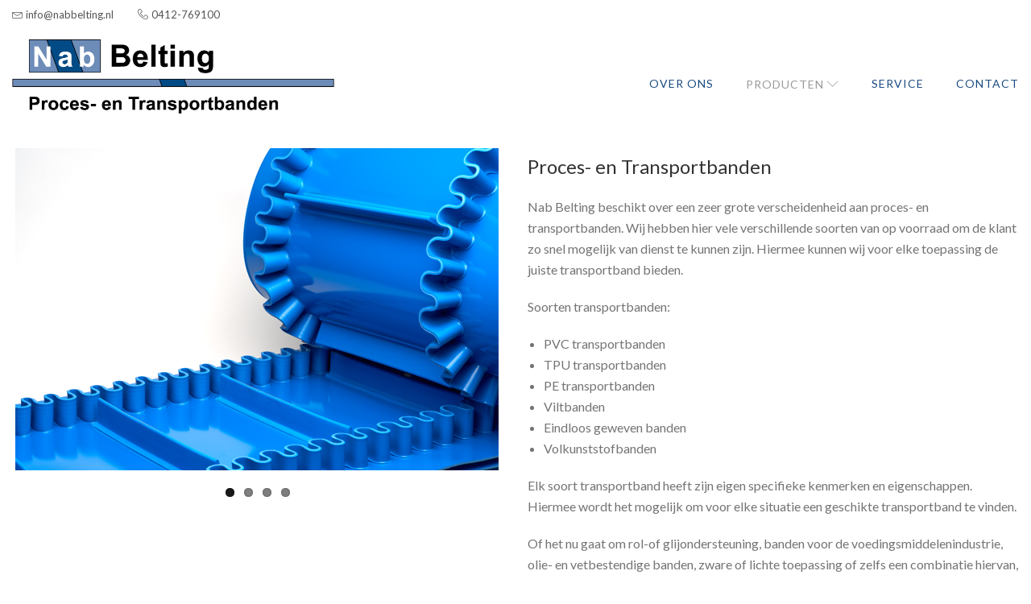

--- FILE ---
content_type: text/html; charset=UTF-8
request_url: https://www.nabbelting.nl/proces-en-transportbanden/
body_size: 107750
content:
<!DOCTYPE html>
<html lang="en-US"
	prefix="og: https://ogp.me/ns#"  class="no-js no-svg">
<head>
<meta charset="UTF-8">
<meta name="viewport" content="width=device-width, initial-scale=1">
<link rel="profile" href="http://gmpg.org/xfn/11">

		<!-- All in One SEO 4.1.6.2 -->
		<meta name="description" content="Proces- en Transportbanden Nab Belting beschikt over een zeer grote verscheidenheid aan proces- en transportbanden. Wij hebben hier vele verschillende soorten van op voorraad om de klant zo snel mogelijk van dienst te kunnen zijn. Hiermee kunnen wij voor elke toepassing de juiste transportband bieden. Soorten transportbanden: PVC transportbanden TPU transportbanden PE transportbanden Viltbanden Eindloos Continue Reading" />
		<meta name="robots" content="max-image-preview:large" />
		<link rel="canonical" href="https://www.nabbelting.nl/proces-en-transportbanden/" />
		<meta property="og:locale" content="en_US" />
		<meta property="og:site_name" content="-" />
		<meta property="og:type" content="article" />
		<meta property="og:title" content="Proces-en Transportbanden -" />
		<meta property="og:description" content="Proces- en Transportbanden Nab Belting beschikt over een zeer grote verscheidenheid aan proces- en transportbanden. Wij hebben hier vele verschillende soorten van op voorraad om de klant zo snel mogelijk van dienst te kunnen zijn. Hiermee kunnen wij voor elke toepassing de juiste transportband bieden. Soorten transportbanden: PVC transportbanden TPU transportbanden PE transportbanden Viltbanden Eindloos Continue Reading" />
		<meta property="og:url" content="https://www.nabbelting.nl/proces-en-transportbanden/" />
		<meta property="article:published_time" content="2022-12-29T09:49:10+00:00" />
		<meta property="article:modified_time" content="2023-01-05T07:01:36+00:00" />
		<meta name="twitter:card" content="summary" />
		<meta name="twitter:title" content="Proces-en Transportbanden -" />
		<meta name="twitter:description" content="Proces- en Transportbanden Nab Belting beschikt over een zeer grote verscheidenheid aan proces- en transportbanden. Wij hebben hier vele verschillende soorten van op voorraad om de klant zo snel mogelijk van dienst te kunnen zijn. Hiermee kunnen wij voor elke toepassing de juiste transportband bieden. Soorten transportbanden: PVC transportbanden TPU transportbanden PE transportbanden Viltbanden Eindloos Continue Reading" />
		<script type="application/ld+json" class="aioseo-schema">
			{"@context":"https:\/\/schema.org","@graph":[{"@type":"WebSite","@id":"https:\/\/www.nabbelting.nl\/#website","url":"https:\/\/www.nabbelting.nl\/","inLanguage":"en-US","publisher":{"@id":"https:\/\/www.nabbelting.nl\/#organization"}},{"@type":"Organization","@id":"https:\/\/www.nabbelting.nl\/#organization","url":"https:\/\/www.nabbelting.nl\/"},{"@type":"BreadcrumbList","@id":"https:\/\/www.nabbelting.nl\/proces-en-transportbanden\/#breadcrumblist","itemListElement":[{"@type":"ListItem","@id":"https:\/\/www.nabbelting.nl\/#listItem","position":1,"item":{"@type":"WebPage","@id":"https:\/\/www.nabbelting.nl\/","name":"Home","description":"Nab Belting is een organisatie gespecialiseerd in proces- en transportbanden. Wij bieden oplossingen op het gebied van transport aangepast naar de wensen van de klant. Naast het op maat leveren van transportbanden, aandrijfriemen en aanverwante artikelen bieden wij ook een uitgebreide dienstverlening. Dit houd in dat wij u kunnen adviseren op het gebied van bedrijfstechnische Continue Reading","url":"https:\/\/www.nabbelting.nl\/"},"nextItem":"https:\/\/www.nabbelting.nl\/proces-en-transportbanden\/#listItem"},{"@type":"ListItem","@id":"https:\/\/www.nabbelting.nl\/proces-en-transportbanden\/#listItem","position":2,"item":{"@type":"WebPage","@id":"https:\/\/www.nabbelting.nl\/proces-en-transportbanden\/","name":"Proces-en Transportbanden","description":"Proces- en Transportbanden Nab Belting beschikt over een zeer grote verscheidenheid aan proces- en transportbanden. Wij hebben hier vele verschillende soorten van op voorraad om de klant zo snel mogelijk van dienst te kunnen zijn. Hiermee kunnen wij voor elke toepassing de juiste transportband bieden. Soorten transportbanden: PVC transportbanden TPU transportbanden PE transportbanden Viltbanden Eindloos Continue Reading","url":"https:\/\/www.nabbelting.nl\/proces-en-transportbanden\/"},"previousItem":"https:\/\/www.nabbelting.nl\/#listItem"}]},{"@type":"WebPage","@id":"https:\/\/www.nabbelting.nl\/proces-en-transportbanden\/#webpage","url":"https:\/\/www.nabbelting.nl\/proces-en-transportbanden\/","name":"Proces-en Transportbanden -","description":"Proces- en Transportbanden Nab Belting beschikt over een zeer grote verscheidenheid aan proces- en transportbanden. Wij hebben hier vele verschillende soorten van op voorraad om de klant zo snel mogelijk van dienst te kunnen zijn. Hiermee kunnen wij voor elke toepassing de juiste transportband bieden. Soorten transportbanden: PVC transportbanden TPU transportbanden PE transportbanden Viltbanden Eindloos Continue Reading","inLanguage":"en-US","isPartOf":{"@id":"https:\/\/www.nabbelting.nl\/#website"},"breadcrumb":{"@id":"https:\/\/www.nabbelting.nl\/proces-en-transportbanden\/#breadcrumblist"},"datePublished":"2022-12-29T09:49:10+01:00","dateModified":"2023-01-05T07:01:36+01:00"}]}
		</script>
		<!-- All in One SEO -->


	<!-- This site is optimized with the Yoast SEO plugin v17.8 - https://yoast.com/wordpress/plugins/seo/ -->
	<title>Proces-en Transportbanden -</title>
	<link rel="canonical" href="https://www.nabbelting.nl/proces-en-transportbanden/" />
	<meta property="og:locale" content="en_US" />
	<meta property="og:type" content="article" />
	<meta property="og:title" content="Proces-en Transportbanden -" />
	<meta property="og:url" content="https://www.nabbelting.nl/proces-en-transportbanden/" />
	<meta property="article:modified_time" content="2023-01-05T07:01:36+00:00" />
	<meta name="twitter:card" content="summary" />
	<meta name="twitter:label1" content="Est. reading time" />
	<meta name="twitter:data1" content="1 minute" />
	<script type="application/ld+json" class="yoast-schema-graph">{"@context":"https://schema.org","@graph":[{"@type":"WebSite","@id":"https://www.nabbelting.nl/#website","url":"https://www.nabbelting.nl/","name":"","description":"","potentialAction":[{"@type":"SearchAction","target":{"@type":"EntryPoint","urlTemplate":"https://www.nabbelting.nl/?s={search_term_string}"},"query-input":"required name=search_term_string"}],"inLanguage":"en-US"},{"@type":"WebPage","@id":"https://www.nabbelting.nl/proces-en-transportbanden/#webpage","url":"https://www.nabbelting.nl/proces-en-transportbanden/","name":"Proces-en Transportbanden -","isPartOf":{"@id":"https://www.nabbelting.nl/#website"},"datePublished":"2022-12-29T09:49:10+00:00","dateModified":"2023-01-05T07:01:36+00:00","breadcrumb":{"@id":"https://www.nabbelting.nl/proces-en-transportbanden/#breadcrumb"},"inLanguage":"en-US","potentialAction":[{"@type":"ReadAction","target":["https://www.nabbelting.nl/proces-en-transportbanden/"]}]},{"@type":"BreadcrumbList","@id":"https://www.nabbelting.nl/proces-en-transportbanden/#breadcrumb","itemListElement":[{"@type":"ListItem","position":1,"name":"Home","item":"https://www.nabbelting.nl/"},{"@type":"ListItem","position":2,"name":"Proces-en Transportbanden"}]}]}</script>
	<!-- / Yoast SEO plugin. -->


<link rel='dns-prefetch' href='//fonts.googleapis.com' />
<link rel='dns-prefetch' href='//s.w.org' />
<link rel="alternate" type="application/rss+xml" title=" &raquo; Feed" href="https://www.nabbelting.nl/feed/" />
<link rel="alternate" type="application/rss+xml" title=" &raquo; Comments Feed" href="https://www.nabbelting.nl/comments/feed/" />
		<script type="text/javascript">
			window._wpemojiSettings = {"baseUrl":"https:\/\/s.w.org\/images\/core\/emoji\/13.1.0\/72x72\/","ext":".png","svgUrl":"https:\/\/s.w.org\/images\/core\/emoji\/13.1.0\/svg\/","svgExt":".svg","source":{"concatemoji":"https:\/\/www.nabbelting.nl\/wp-includes\/js\/wp-emoji-release.min.js?ver=5.8.12"}};
			!function(e,a,t){var n,r,o,i=a.createElement("canvas"),p=i.getContext&&i.getContext("2d");function s(e,t){var a=String.fromCharCode;p.clearRect(0,0,i.width,i.height),p.fillText(a.apply(this,e),0,0);e=i.toDataURL();return p.clearRect(0,0,i.width,i.height),p.fillText(a.apply(this,t),0,0),e===i.toDataURL()}function c(e){var t=a.createElement("script");t.src=e,t.defer=t.type="text/javascript",a.getElementsByTagName("head")[0].appendChild(t)}for(o=Array("flag","emoji"),t.supports={everything:!0,everythingExceptFlag:!0},r=0;r<o.length;r++)t.supports[o[r]]=function(e){if(!p||!p.fillText)return!1;switch(p.textBaseline="top",p.font="600 32px Arial",e){case"flag":return s([127987,65039,8205,9895,65039],[127987,65039,8203,9895,65039])?!1:!s([55356,56826,55356,56819],[55356,56826,8203,55356,56819])&&!s([55356,57332,56128,56423,56128,56418,56128,56421,56128,56430,56128,56423,56128,56447],[55356,57332,8203,56128,56423,8203,56128,56418,8203,56128,56421,8203,56128,56430,8203,56128,56423,8203,56128,56447]);case"emoji":return!s([10084,65039,8205,55357,56613],[10084,65039,8203,55357,56613])}return!1}(o[r]),t.supports.everything=t.supports.everything&&t.supports[o[r]],"flag"!==o[r]&&(t.supports.everythingExceptFlag=t.supports.everythingExceptFlag&&t.supports[o[r]]);t.supports.everythingExceptFlag=t.supports.everythingExceptFlag&&!t.supports.flag,t.DOMReady=!1,t.readyCallback=function(){t.DOMReady=!0},t.supports.everything||(n=function(){t.readyCallback()},a.addEventListener?(a.addEventListener("DOMContentLoaded",n,!1),e.addEventListener("load",n,!1)):(e.attachEvent("onload",n),a.attachEvent("onreadystatechange",function(){"complete"===a.readyState&&t.readyCallback()})),(n=t.source||{}).concatemoji?c(n.concatemoji):n.wpemoji&&n.twemoji&&(c(n.twemoji),c(n.wpemoji)))}(window,document,window._wpemojiSettings);
		</script>
		<style type="text/css">
img.wp-smiley,
img.emoji {
	display: inline !important;
	border: none !important;
	box-shadow: none !important;
	height: 1em !important;
	width: 1em !important;
	margin: 0 .07em !important;
	vertical-align: -0.1em !important;
	background: none !important;
	padding: 0 !important;
}
</style>
	<link rel='stylesheet' id='wp-block-library-css'  href='https://www.nabbelting.nl/wp-includes/css/dist/block-library/style.min.css?ver=5.8.12' type='text/css' media='all' />
<style id='wp-block-library-theme-inline-css' type='text/css'>
#start-resizable-editor-section{display:none}.wp-block-audio figcaption{color:#555;font-size:13px;text-align:center}.is-dark-theme .wp-block-audio figcaption{color:hsla(0,0%,100%,.65)}.wp-block-code{font-family:Menlo,Consolas,monaco,monospace;color:#1e1e1e;padding:.8em 1em;border:1px solid #ddd;border-radius:4px}.wp-block-embed figcaption{color:#555;font-size:13px;text-align:center}.is-dark-theme .wp-block-embed figcaption{color:hsla(0,0%,100%,.65)}.blocks-gallery-caption{color:#555;font-size:13px;text-align:center}.is-dark-theme .blocks-gallery-caption{color:hsla(0,0%,100%,.65)}.wp-block-image figcaption{color:#555;font-size:13px;text-align:center}.is-dark-theme .wp-block-image figcaption{color:hsla(0,0%,100%,.65)}.wp-block-pullquote{border-top:4px solid;border-bottom:4px solid;margin-bottom:1.75em;color:currentColor}.wp-block-pullquote__citation,.wp-block-pullquote cite,.wp-block-pullquote footer{color:currentColor;text-transform:uppercase;font-size:.8125em;font-style:normal}.wp-block-quote{border-left:.25em solid;margin:0 0 1.75em;padding-left:1em}.wp-block-quote cite,.wp-block-quote footer{color:currentColor;font-size:.8125em;position:relative;font-style:normal}.wp-block-quote.has-text-align-right{border-left:none;border-right:.25em solid;padding-left:0;padding-right:1em}.wp-block-quote.has-text-align-center{border:none;padding-left:0}.wp-block-quote.is-large,.wp-block-quote.is-style-large{border:none}.wp-block-search .wp-block-search__label{font-weight:700}.wp-block-group.has-background{padding:1.25em 2.375em;margin-top:0;margin-bottom:0}.wp-block-separator{border:none;border-bottom:2px solid;margin-left:auto;margin-right:auto;opacity:.4}.wp-block-separator:not(.is-style-wide):not(.is-style-dots){width:100px}.wp-block-separator.has-background:not(.is-style-dots){border-bottom:none;height:1px}.wp-block-separator.has-background:not(.is-style-wide):not(.is-style-dots){height:2px}.wp-block-table thead{border-bottom:3px solid}.wp-block-table tfoot{border-top:3px solid}.wp-block-table td,.wp-block-table th{padding:.5em;border:1px solid;word-break:normal}.wp-block-table figcaption{color:#555;font-size:13px;text-align:center}.is-dark-theme .wp-block-table figcaption{color:hsla(0,0%,100%,.65)}.wp-block-video figcaption{color:#555;font-size:13px;text-align:center}.is-dark-theme .wp-block-video figcaption{color:hsla(0,0%,100%,.65)}.wp-block-template-part.has-background{padding:1.25em 2.375em;margin-top:0;margin-bottom:0}#end-resizable-editor-section{display:none}
</style>
<link rel='stylesheet' id='layerslider-css'  href='https://www.nabbelting.nl/wp-content/plugins/LayerSlider/static/css/layerslider.css?ver=5.3.2' type='text/css' media='all' />
<link rel='stylesheet' id='ls-google-fonts-css'  href='https://fonts.googleapis.com/css?family=Lato:100,300,regular,700,900%7COpen+Sans:300%7CIndie+Flower:regular%7COswald:300,regular,700&#038;subset=latin%2Clatin-ext' type='text/css' media='all' />
<link rel='stylesheet' id='contact-form-7-css'  href='https://www.nabbelting.nl/wp-content/plugins/contact-form-7/includes/css/styles.css?ver=5.5.4' type='text/css' media='all' />
<link rel='stylesheet' id='zt-multiscroll-css'  href='https://www.nabbelting.nl/wp-content/plugins/apcore/vc_custom/assets/css/jquery.multiscroll.css?ver=6.0.3' type='text/css' media='all' />
<link rel='stylesheet' id='zt-shortcode-css'  href='https://www.nabbelting.nl/wp-content/plugins/apcore/vc_custom/assets/css/zt-shortcode.css?ver=6.0.3' type='text/css' media='all' />
<link rel='stylesheet' id='js_composer_front-css'  href='https://www.nabbelting.nl/wp-content/plugins/js_composer/assets/css/js_composer.min.css?ver=6.7.0' type='text/css' media='all' />
<link rel='stylesheet' id='bsf-Defaults-css'  href='https://www.nabbelting.nl/wp-content/uploads/smile_fonts/Defaults/Defaults.css?ver=3.19.11' type='text/css' media='all' />
<link rel='stylesheet' id='apc-main-style-css'  href='https://www.nabbelting.nl/wp-content/themes/apress/style.css?ver=6.0.3' type='text/css' media='all' />
<link rel='stylesheet' id='photoswipe-css'  href='https://www.nabbelting.nl/wp-content/themes/apress/assets/css/photoswipe.css?ver=6.0.3' type='text/css' media='all' />
<link rel='stylesheet' id='photoswipe-default-skin-css'  href='https://www.nabbelting.nl/wp-content/themes/apress/assets/css/photoswipe-default-skin.css?ver=6.0.3' type='text/css' media='all' />
<link rel='stylesheet' id='ap_font_style-css'  href='https://www.nabbelting.nl/wp-content/themes/apress/assets/css/ap_font_style.css?ver=6.0.3' type='text/css' media='all' />
<link rel='stylesheet' id='apc-common-css'  href='https://www.nabbelting.nl/wp-content/themes/apress/assets/css/common.css?ver=6.0.3' type='text/css' media='all' />
<link rel='stylesheet' id='redux-google-fonts-apress_data-css'  href='https://fonts.googleapis.com/css?family=Lato%3A400normal%7CPlayfair+Display%3A400italic&#038;ver=1672310515' type='text/css' media='all' />
<link rel='stylesheet' id='flexslider-css'  href='https://www.nabbelting.nl/wp-content/plugins/js_composer/assets/lib/flexslider/flexslider.min.css?ver=6.7.0' type='text/css' media='all' />
<link rel='stylesheet' id='lightbox2-css'  href='https://www.nabbelting.nl/wp-content/plugins/js_composer/assets/lib/bower/lightbox2/dist/css/lightbox.min.css?ver=6.7.0' type='text/css' media='all' />
<script type='text/javascript' src='https://www.nabbelting.nl/wp-content/plugins/LayerSlider/static/js/greensock.js?ver=1.11.8' id='greensock-js'></script>
<script type='text/javascript' src='https://www.nabbelting.nl/wp-includes/js/jquery/jquery.min.js?ver=3.6.0' id='jquery-core-js'></script>
<script type='text/javascript' src='https://www.nabbelting.nl/wp-includes/js/jquery/jquery-migrate.min.js?ver=3.3.2' id='jquery-migrate-js'></script>
<script type='text/javascript' src='https://www.nabbelting.nl/wp-content/plugins/LayerSlider/static/js/layerslider.kreaturamedia.jquery.js?ver=5.3.2' id='layerslider-js'></script>
<script type='text/javascript' src='https://www.nabbelting.nl/wp-content/plugins/LayerSlider/static/js/layerslider.transitions.js?ver=5.3.2' id='layerslider-transitions-js'></script>
<!--[if lt IE 9]>
<script type='text/javascript' src='https://www.nabbelting.nl/wp-content/themes/apress/assets/js/html5shiv.js?ver=6.0.3' id='ie_html5shiv-js'></script>
<![endif]-->
<script type='text/javascript' src='https://www.nabbelting.nl/wp-content/themes/apress/assets/js/megamenu.js?ver=5.8.12' id='apc-mega_menu_js-js'></script>
<link rel="https://api.w.org/" href="https://www.nabbelting.nl/wp-json/" /><link rel="alternate" type="application/json" href="https://www.nabbelting.nl/wp-json/wp/v2/pages/452" /><link rel="EditURI" type="application/rsd+xml" title="RSD" href="https://www.nabbelting.nl/xmlrpc.php?rsd" />
<link rel="wlwmanifest" type="application/wlwmanifest+xml" href="https://www.nabbelting.nl/wp-includes/wlwmanifest.xml" /> 
<meta name="generator" content="WordPress 5.8.12" />
<link rel='shortlink' href='https://www.nabbelting.nl/?p=452' />
<link rel="alternate" type="application/json+oembed" href="https://www.nabbelting.nl/wp-json/oembed/1.0/embed?url=https%3A%2F%2Fwww.nabbelting.nl%2Fproces-en-transportbanden%2F" />
<link rel="alternate" type="text/xml+oembed" href="https://www.nabbelting.nl/wp-json/oembed/1.0/embed?url=https%3A%2F%2Fwww.nabbelting.nl%2Fproces-en-transportbanden%2F&#038;format=xml" />
<style id="apcore-dyn-styles">@font-face {font-family:"";src:;}.zolo-container,body.boxed_layout .layout_design{max-width:1280px;}.body.boxed_layout .sticky_header.fixed{max-width:1280px;}.pagetitle_parallax_content h1,.pagetitle_parallax{text-align:right;}.pagetitle_parallax_section.titlebar_style2 h1.entry-title{ float:right;}.pagetitle_parallax_section.titlebar_style2 #crumbs{ float:left;}#ajax-loading-screen[data-effect="center_mask_reveal"] span,#ajax-loading-screen,#ajax-loading-screen .reveal-1,#ajax-loading-screen .reveal-2,#mask{background:#ffffff;}.site_layout{padding-top:0; padding-bottom:0;}.zolo-topbar .zolo_navbar_search.expanded_search_but .nav_search_form_area,.zolo-topbar{background:rgba(255,255,255,0.0);}.zolo-topbar{border-style:solid;border-color:#eeeeee;border-top-width:0px;border-right-width:0px;border-bottom-width:0px;border-left-width:0px;}.zolo-topbar input,.zolo-header-area #lang_sel a.lang_sel_sel,.zolo-topbar a,.zolo-topbar{color:#555555}.zolo-topbar .cart-control:before,.zolo-topbar .cart-control:after,.zolo-topbar .nav_search-icon:after{border-color:#555555}.zolo-topbar .nav_search-icon.search_close_icon:after,.zolo-topbar .nav_search-icon:before{background:#555555}.zolo-topbar a:hover,.zolo-topbar .current-menu-item a{color:#999999;}.zolo-top-menu ul.sub-menu li a{ border-bottom: 1px solid #e5e5e5;}.zolo-topbar{font-size:13px;}.zolo-header-area .zolo-social ul.social-icon li a{color:#555555;}.zolo-header-area .zolo-social ul.social-icon li a:hover{color:#999999;}.zolo-header-area .zolo-social.boxed-icons ul.social-icon li a{width:34px;}.zolo-header-area .zolo-social.boxed-icons ul.social-icon li a{background:rgba(54,56,57,0);}.zolo-header-area .zolo-social.boxed-icons ul.social-icon li a{border:1px solid #363839;}.zolo-header-area .zolo-social.boxed-icons ul.social-icon li a{-moz-border-radius:4px;-webkit-border-radius:4px;-ms-border-radius:4px;-o-border-radius:4px;border-radius:4px; }.zolo-header-area .zolo-social.boxed-icons ul.social-icon li a{padding-top:8px;padding-bottom:8px;}.zolo-header-area .zolo-social li a,.zolo-header-area .zolo-social.boxed-icons ul.social-icon li a{font-size:14px;line-height:14px;}.zolo-header-area .header_element .zolo-social li{padding-left:12px;padding-right:12px;}.header_element ul.social-icon{margin-left:-12px;margin-right:-12px;}.zolo-top-menu ul.sub-menu{width:160px;}.zolo-top-menu .top-menu li ul.sub-menu li ul.sub-menu{left:160px;}.zolo-top-menu ul.top-menu > li > a{line-height:35px;}.zolo-top-menu ul.sub-menu{background:#ffffff;}.zolo-top-menu li ul.sub-menu li a:hover{background:#fafafa;}.zolo-top-menu li ul.sub-menu li a{color:#747474;}.zolo-top-menu li ul.sub-menu li a:hover{color:#333333;}.search_overlay,.header_element .zolo_navbar_search.expanded_search_but .nav_search_form_area{background:#ffffff!important; }.full_screen_search input,.full_screen_search .search-form::after{ color:#555555!important; }.search_overlay #mob_search_close_but:after, .search_overlay .search_close_but:after,.search_overlay #mob_search_close_but:before, .search_overlay .search_close_but:before{ border-color:#555555!important; }.full_screen_search input{border-color:#555555!important;}.full_screen_search input::-webkit-input-placeholder{color:#555555;}.full_screen_search input::-moz-placeholder{color:#555555;}.full_screen_search input::-ms-input-placeholder{color:#555555;}.full_screen_search input:-o-placeholder{color:#555555;}.header_section_one .header_left{width:100%;}.header_section_one .header_center{width:0;}.header_section_one .header_right{width:0;}.header_section_two .header_left{width:50%;}.header_section_two .header_center{width:0;}.header_section_two .header_right{width:50%;}.header_section_three .header_left{width:15%;}.header_section_three .header_center{width:70%;}.header_section_three .header_right{width:15%;}.header_section_one{height:35px;}.header_section_two .zolo-navigation ul li.zolo-middle-logo-menu-logo,.header_section_two{height:94px;}.header_section_three .zolo-navigation ul li.zolo-middle-logo-menu-logo,.header_section_three{height:54px;}.header_section_one li.shopping_cart{line-height:35px;}.header_section_two li.shopping_cart{line-height:94px;}.header_section_three li.shopping_cart{line-height:54px;}.headerbackground,.header_background{background-color: #ffffff;}.header_category_search_wrapper select option,.headerbackground,.header_background{background-color:#ffffff;}header.zolo_header .zolo-header_section2_background{background-color:rgba(255,255,255,0.0);}header.zolo_header .zolo-header_section2_background{border-style:solid;border-color:#e5e5e5;border-top-width:0px;border-right-width:0px;border-bottom-width:0px;border-left-width:0px;}.zolo_vertical_header .header_category_search_wrapper select option,.zolo_vertical_header .headerbackground,.zolo_vertical_header .header_background{box-shadow: 0 1px 2px rgba(0, 0, 0, 0.2);}.header_element .zolo_navbar_search.default_search_but .nav_search_form_area{top:54px;}.header_section_two a,.header_section_two{color:#555555;}.header_section_two a:hover{color:#999999;}.header_section_two .cart-control:before,.header_section_two .cart-control:after,.header_section_two .nav_search-icon:after{border-color:#555555}.header_section_two .nav_search-icon.search_close_icon:after,.header_section_two .nav_search-icon:before{background:#555555}.header_section_two{font-size:16px;}.zolo-header-area .header_section_two .top-tagline, .zolo-header-area .header_section_two .header_right_img, .zolo-header-area .header_section_two .header_htmltext, .zolo-header-area .header_section_two .header_working_hours, .zolo-header-area .header_section_two .header_address{line-height:26px;}.header_section_three a,.header_section_three{color:#555555;}.header_section_three a:hover{color:#999999;}.header_section_three .cart-control:before,.header_section_three .cart-control:after,.header_section_three .nav_search-icon:after{border-color:#555555}.header_section_three .nav_search-icon.search_close_icon:after,.header_section_three .nav_search-icon:before{background:#555555}.header_section_three{font-size:16px;}.zolo-header-area .header_section_three .top-tagline, .zolo-header-area .header_section_three .header_right_img, .zolo-header-area .header_section_three .header_htmltext, .zolo-header-area .header_section_three .header_working_hours, .zolo-header-area .header_section_three .header_address{line-height:26px;}.zolo_vertical_header a,.zolo_vertical_header{color:#555555;}.zolo_vertical_header a:hover{color:#999999;}.zolo_vertical_header{font-size:16px;}.zolo_vertical_header .vertical_fix_menu .top-tagline, .zolo_vertical_header .vertical_fix_menu .header_right_img{line-height:26px;}.logo-box{padding:115px 0 90px 0;}.logo-box a{max-width:400px;}.logo-box a{max-height:188px;}.logo-box a img{max-height:188px;}.header_section_one ul.header_center_col > li, .header_section_one ul.header_left_col > li, .header_section_one ul.header_right_col > li{padding:0 15px;}.header_section_one .zolo-top-menu ul,.header_section_one ul.header_left_col,.header_section_one ul.header_right_col,.header_section_one ul.header_center_col{margin:0 -15px;}.header_section_two ul.header_center_col > li, .header_section_two ul.header_left_col > li, .header_section_two ul.header_right_col > li{padding:0 20px;}.header_section_two .zolo-navigation > ul,.header_section_two ul.header_left_col,.header_section_two ul.header_right_col,.header_section_two ul.header_center_col{margin:0 -20px;}.header_section_two .zolo-navigation > ul{margin:0 -20px;}.header_section_two .vertical_menu_area.vertical_menu_open{right:20px;}.header_section_two .header_left .vertical_menu_area.vertical_menu_open{left:20px;}.header_section_two .horizontal_menu_area{padding-right:80px;}.header_section_two .header_left .horizontal_menu_area{padding-left:80px;}.header_section_three ul.header_center_col > li, .header_section_three ul.header_left_col > li, .header_section_three ul.header_right_col > li{padding:0 20px;}.header_section_three .zolo-navigation > ul,.header_section_three ul.header_left_col,.header_section_three ul.header_right_col,.header_section_three ul.header_center_col{margin:0 -20px;}.header_section_three .zolo-navigation > ul{margin:0 -20px;}.header_section_three .vertical_menu_area.vertical_menu_open{right:20px;}.header_section_three .header_left .vertical_menu_area.vertical_menu_open{left:20px;}.header_section_three .horizontal_menu_area{padding-right:80px;}.header_section_three .header_left .horizontal_menu_area{padding-left:80px;}ul.header_center_col > li.element_separator .element_separator_bar,ul.header_left_col > li.element_separator .element_separator_bar,ul.header_right_col > li.element_separator .element_separator_bar{background:#e5e5e5;}.zolo-top-menu ul > li:after,.header_section_one ul.header_center_col > li:first-child:before, .header_section_one ul.header_left_col > li:first-child:before, .header_section_one ul.header_right_col > li:first-child:before, .header_section_one ul.header_center_col > li:after, .header_section_one ul.header_left_col > li:after, .header_section_one ul.header_right_col > li:after{background:#e5e5e5;}.header_section_two ul.header_center_col > li:first-child:before, .header_section_two ul.header_left_col > li:first-child:before, .header_section_two ul.header_right_col > li:first-child:before, .header_section_two ul.header_center_col > li:after, .header_section_two ul.header_left_col > li:after, .header_section_two ul.header_right_col > li:after{background:#e5e5e5;}.header_section_three ul.header_center_col > li:first-child:before, .header_section_three ul.header_left_col > li:first-child:before, .header_section_three ul.header_right_col > li:first-child:before,.header_section_three ul.header_center_col > li:after, .header_section_three ul.header_left_col > li:after, .header_section_three ul.header_right_col > li:after{background:#e5e5e5;}.zolo-navigation ul > li:first-child:before,.zolo-navigation ul > li:after{background:#e5e5e5;}.zolo-header-area ul .zolo-social li:first-child:before,.zolo-header-area ul .zolo-social li:after{background:#e5e5e5;}.menu_hover_style5 .zolo-navigation ul > li a:after {background:#738cb4; border-right:2px solid transparent;border-color:#738cb4;height: 100%;width: 100%;position: absolute;top: 0;left: -150%;content: "";transition: 0.4s all;-webkit-transition: 0.4s all;-moz-transition: 0.4s all;z-index: -1;}.menu_hover_style5 .zolo-navigation ul > .current-menu-ancestor a:after, .menu_hover_style5 .zolo-navigation ul > .current_page_item a:after, .menu_hover_style5 .zolo-navigation ul > .current-menu-item a:after, .menu_hover_style5 .zolo-navigation ul > .current-menu-parent a:after, .menu_hover_style5 .zolo-navigation ul > li:hover a:after {left: 0;}.menu_hover_style5 .zolo-navigation ul > li ul > li a:after, .menu_hover_style5 .zolo-navigation ul > li.current-menu-ancestor ul > li a:after {display: none;}.zolo_right_vertical_header .menu_hover_style5 .zolo-navigation ul > li a:after {border-right: 0;border-left:2px solid transparent;border-color:#738cb4;left: 150%;}.zolo_right_vertical_header .menu_hover_style5 .zolo-navigation ul > .current-menu-ancestor a:after, .zolo_right_vertical_header .menu_hover_style5 .zolo-navigation ul .current_page_item a:after, .zolo_right_vertical_header .menu_hover_style5 .zolo-navigation ul .current-menu-item a:after, .zolo_right_vertical_header .menu_hover_style5 .zolo-navigation ul > .current-menu-parent a:after, .zolo_right_vertical_header .menu_hover_style5 .zolo-navigation ul li:hover a:after {left: 0;}.header_element .zolo-navigation > ul > li{padding:0 0 0 0;}.zolo-navigation ul li a{padding:85px 20px 40px 20px;}.zolo-navigation .zolo-megamenu-wrapper .zolo-megamenu-widgets-container ul li a,.zolo-navigation .zolo-megamenu-wrapper,.zolo-navigation .zolo-megamenu-wrapper a,.zolo-navigation ul li ul.sub-menu li a{font-size:14px;line-height:normal;}.zolo-navigation .zolo-megamenu-wrapper div.zolo-megamenu-title{font-size:18px;}.header_element.header_section_three .zolo_navbar_search.expanded_search_but .nav_search_form_area, .navigation-area{background-color:rgba(255,255,255,0.0);;}.navigation-area{border-style:solid;border-top-width:1px;border-right-width:0px;border-bottom-width:0px;border-left-width:0px;}.navigation-area{border-color:#e5e5e5;}.zolo_vertical_header,.zolo-navigation ul li{text-align:left;}.zolo_vertical_header .zolo-navigation ul li ul li{text-align:left;}.zolo-navigation ul li.navbar_cart a,.zolo-navigation ul li.navbar_cart a:hover,.zolo-navigation ul li.navbar_cart:hover a,.zolo-navigation ul li.zolo-small-menu span,.zolo-navigation ul li.zolo-search-menu span{color:#555555;cursor:pointer;}.nav_button_toggle .nav_bar{background:#555555!important;}.zolo-navigation ul li a{color:#1b4b81;}.zolo-navigation ul li a.current,.zolo-navigation ul .current-menu-ancestor a,.zolo-navigation ul .current_page_item a, .zolo-navigation ul .current-menu-item a,.zolo-navigation ul > .current-menu-parent a,.zolo-navigation ul li:hover a{color:#999999;;}.zolo_vertical_header .zolo-navigation ul > li{border-right:0;border-bottom:1px solid rgba(204,204,204,0.0);}.zolo_vertical_header .zolo-navigation ul > li ul li{border-right:0;border-bottom:0;}.menu-label-primary{background:#738cb4;;}.zolo-navigation ul li ul.sub-menu,ul.sub-menu{width:220px;}.zolo-navigation ul li.zolo-dropdown-menu ul.sub-menu li ul.sub-menu,.zolo-navigation ul li ul.sub-menu li ul.sub-menu{left:220px;}.zolo_right_vertical_header .zolo-navigation ul li.zolo-dropdown-menu ul.sub-menu li ul.sub-menu{right:220px; left:auto;}.zolo-navigation ul li.zolo-dropdown-menu ul.sub-menu,.zolo-navigation ul li ul.sub-menu,.zolo-navigation .zolo-megamenu-wrapper{margin-top:0;}.zolo-navigation ul li.zolo-dropdown-menu ul.sub-menu ul.sub-menu,.zolo-navigation ul li ul.sub-menu ul.sub-menu{margin-top:0;}.zolo-navigation .zolo-megamenu-wrapper a,.zolo-navigation .zolo-megamenu-wrapper li ul.sub-menu li a,.zolo-navigation ul li.zolo-dropdown-menu ul.sub-menu li a,.zolo-navigation ul li ul.sub-menu li a{padding-top:10px;padding-bottom:10px;}.zolo-navigation ul li ul.sub-menu li a{padding-left:20px;padding-right:20px;}.zolo-navigation ul ul.sub-menu,.zolo-megamenu-wrapper .zolo-megamenu-holder,.zolo-megamenu-wrapper .zolo-megamenu-holder,li.zolo-dropdown-menu ul.sub-menu{box-shadow:0 0 4px rgba(0, 0, 0, 0.15);}.zolo-megamenu-wrapper .zolo-megamenu-holder,ul.sub-menu,.zolo-navigation ul li ul li a{background:#ffffff;}.zolo-navigation ul li ul li a:hover, .zolo-navigation ul li ul li.current-menu-item > a{background:#738cb4;}.zolo-navigation ul .current-menu-ancestor ul.zolo-megamenu li div.zolo-megamenu-title a span.menu-text, .sticky_header.fixed.header_background .zolo-navigation ul li:hover ul li a span.menu-text,.zolo-navigation .zolo-megamenu-wrapper,.zolo-navigation .zolo-megamenu-wrapper h3 span.menu-text,.zolo-navigation ul .current-menu-ancestor ul .current-menu-item li a span.menu-text,.zolo-navigation ul .current-menu-ancestor ul li a span.menu-text,.zolo-navigation ul li:hover ul li a span.menu-text{color:#333333;}.zolo-navigation ul .current-menu-ancestor ul.zolo-megamenu li div.zolo-megamenu-title a:hover span.menu-text, .sticky_header.fixed.header_background .zolo-navigation ul li:hover ul li a:hover span.menu-text, .zolo-navigation ul .current-menu-ancestor ul .current-menu-item li a:hover span.menu-text, .zolo-navigation ul .current-menu-ancestor ul .current-menu-item a span.menu-text, .zolo-navigation ul li:hover ul li a:hover span.menu-text{color:#333333;;}.zolo-navigation ul li ul.sub-menu li a{border-bottom:1px solid #dcdadb;}.zolo-navigation .zolo-megamenu-wrapper .zolo-megamenu-submenu{border-color:#dcdadb!important;}.horizontal_menu_area,.full_screen_menu_area, .full_screen_menu_area_responsive{background:rgba(255,255,255,1);}.full_screen_menu li a{color:#555555!important;}.full_screen_menu_area .fullscreen_menu_close_button::after, .full_screen_menu_area .fullscreen_menu_close_button::before, #full_screen_menu_close_responsive::after, #full_screen_menu_close_responsive::before{border-color:#555555!important;}.navigation .zolo_navbar_search.expanded_search_but .nav_search_form_area input{color:#1b4b81;}.navigation .zolo_navbar_search .nav_search_form_area input::-webkit-input-placeholder {color:#1b4b81;}.navigation .zolo_navbar_search .nav_search_form_area input::-moz-placeholder {color:#1b4b81;}.navigation .zolo_navbar_search .nav_search_form_area input:-ms-input-placeholder {color:#1b4b81;}.navigation .zolo_navbar_search .nav_search_form_area input:-moz-placeholder{color:#1b4b81;}.zolo-navigation ul ul.sub-menu,.zolo-megamenu-wrapper .zolo-megamenu-holder{border-top: 3px  solid #738cb4;}.zolo-navigation ul ul.sub-menu ul.sub-menu{top:-3px;}.zolo_vertical_header .zolo-navigation ul ul.sub-menu, .zolo_vertical_header .zolo-megamenu-wrapper .zolo-megamenu-holder{border-top:0;border-left:3px  solid #738cb4;}.zolo_right_vertical_header .zolo_vertical_header .zolo-navigation ul ul.sub-menu,.zolo_right_vertical_header .zolo_vertical_header .zolo-megamenu-wrapper .zolo-megamenu-holder{border-top:0;border-left:0;border-right: 3px  solid #738cb4;}.menu_hover_style4 .zolo-navigation ul li a:before,.menu_hover_style3 .zolo-navigation ul li a:before,.menu_hover_style1 .zolo-navigation ul li a:before{border-bottom: 2px solid transparent;border-color:#738cb4;}.menu_hover_style4 .zolo-navigation ul li a:after{border-top: 2px solid transparent; border-color:#738cb4;}.menu_hover_style2 .zolo-navigation ul li a:before{border-width: 2px 0 2px 0!important;}.menu_hover_style2 .zolo-navigation ul li a:after{border-width: 0 2px 0 2px!important;}.menu_hover_style2 .zolo-navigation ul li a:before, .menu_hover_style2 .zolo-navigation ul li a:after{border-color:#738cb4;}.vertical_menu_area .zolo-navigation li a{background:rgba(0,0,0,0.8);}.vertical_menu_area .zolo-navigation li a:hover{background:#738cb4;}.zolo_header4 .vertical_menu_box .zolo-navigation .vertical_menu_area li a{color:#1b4b81;}.zolo_header4 .vertical_menu_box .zolo-navigation .vertical_menu_area li a:hover{color:#999999;;}.horizontal_menu_area{width:800px;}.vertical_menu_area{width:360px;}.vertical_menu_area{top:53px;}.zolo_vertical_header .vertical_fix_header_box,.zolo_vertical_header header.zolo_header{width:280px;}.zolo_left_vertical_header .zolo_vertical_header_topbar,.zolo_left_vertical_header .zolo_footer_area,.zolo_left_vertical_header .zolo_main_content_area{margin-left:280px;}.zolo_right_vertical_header .zolo_vertical_header_topbar,.zolo_right_vertical_header .zolo_footer_area,.zolo_right_vertical_header .zolo_main_content_area{margin-right:280px;}.zolo_vertical_header .vertical_fix_menu .header_left ul.header_left_col > li{padding:20px 40px 20px 40px;}.vertical_header_menu .zolo-navigation ul li a,.vertical_header_menu .zolo-navigation ul.menu_hover_design7 > li{padding-left:40px;padding-right:40px;}.vertical_header_menu .zolo-navigation ul.menu_hover_design7 > li > a{padding-left:0;padding-right:0;}.zolo_vertical_header .zolo-navigation ul li.zolo-dropdown-menu ul ul{top:0; margin-left:-3px;}.zolo_right_vertical_header .zolo_vertical_header .zolo-navigation ul li.zolo-dropdown-menu ul ul{top:0; margin-right:-3px;}.sticky_header_area{background:#ffffff;}.sticky_header_area .navigation-area,header.zolo_header .sticky_header_area .zolo-header_section2_background,.mobile_header_area header.zolo_header .zolo-header_section2_background{background:rgba(229, 229, 229,0.0);}.sticky_header_fixed .header_section_two{height:94px;}.sticky_header.sticky_header_area .zolo-navigation > ul > li > a,.sticky_header_area .header_section_two a, .sticky_header_area .header_section_two,.zolo-header-area .sticky_header_area .zolo-social ul.social-icon li a{color:#555555;}.sticky_header.sticky_header_area .zolo-navigation ul li a.current,.sticky_header.sticky_header_area .zolo-navigation ul .current-menu-ancestor a,.sticky_header.sticky_header_area .zolo-navigation ul .current_page_item a, .sticky_header.sticky_header_area .zolo-navigation ul .current-menu-item a,.sticky_header.sticky_header_area .zolo-navigation ul > .current-menu-parent a,.sticky_header.sticky_header_area .zolo-navigation ul li:hover a,.sticky_header.sticky_header_area .zolo-navigation > ul > li > a:hover,.sticky_header_area .header_section_two a:hover,.zolo-header-area .sticky_header_area .zolo-social ul.social-icon li a:hover{color:#999999;;}.sticky_header_area .header_element .nav_search-icon:after{border-color:#555555}.sticky_header_area .header_element .nav_search-icon.search_close_icon:after,.sticky_header_area .header_element .nav_search-icon:before{background:#555555}.zolo_preset_header1 .header_section_two .header_left{width:20%;}.zolo_preset_header1 .header_section_two .header_right{width:80%;}.special_button_area .special_button{padding:10px 25px 10px 25px;color:#555555!important; font-size:14px; line-height:14px;letter-spacing:0.9px;-moz-border-radius:25px;-ms-border-radius:25px;-o-border-radius:25px;-webkit-border-radius:25px;border-radius:25px;}.special_button_area .special_button:hover{color:#999999!important;}.special_button_area .special_button:hover, .special_button_area .special_button{background:rgba(54,56,57,0);border-color:rgba(85,85,85,1);border-style:solid;border-top-width:1px;border-right-width:1px;border-bottom-width:1px;border-left-width:1px;}.special_button_area.button_hover_style1 .special_button:hover{background:rgba(54,56,57,0);border-color:rgba(153,153,153,1);}.special_button_area .special_button:after{background:rgba(54,56,57,0);}.special_button_area .special_button2{padding:10px 25px 10px 25px;color:#555555!important; font-size:14px; line-height:14px;letter-spacing:0.9px;-moz-border-radius:25px;-ms-border-radius:25px;-o-border-radius:25px;-webkit-border-radius:25px;border-radius:25px;}.special_button_area .special_button2:hover{color:#999999!important;}.special_button_area .special_button2:hover, .special_button_area .special_button2{background:rgba(54,56,57,0);border-color:rgba(85,85,85,1);border-style:solid;border-top-width:1px;border-right-width:1px;border-bottom-width:1px;border-left-width:1px;}.special_button_area.button_hover_style1 .special_button2:hover{background:rgba(54,56,57,0);border-color:rgba(153,153,153,1);}.special_button_area .special_button2:after{background:rgba(54,56,57,0);}.footer{background-color: #738cb4!important;}.footer-widgets{padding-top:30px}.footer-widgets{padding-bottom:10px;}.zolo_copyright_padding,.zolo_footer_padding{padding-right:0;}.zolo_copyright_padding,.zolo_footer_padding{padding-left:0;}.footer-layout-upper{padding-top:0}.footer-layout-upper{padding-bottom:40px;}.footer-layout-lower{padding-top:0}.footer-layout-lower{padding-bottom:40px;}.zolo_footer_area .widget .tagcloud a,.zolo_footer_area .widget li,.zolo_footer_area .widget.widget_nav_menu li a{border-color:rgba(27,75,129,0)!important;}.widget.widget_pages li a,.widget .tagcloud a,.widget li,.widget.widget_nav_menu li a{border-color:#dadada!important;}.footer h3.widget-title{padding-top:10px;}.footer h3.widget-title{padding-bottom:10px;}.footer h3.widget-title{margin-bottom:10px;}.copyright_wrap{background:#738cb4;float: left;width: 100%;}.copyright{border-style:solid;border-color:#738cb4;border-top-width:0px;border-right-width:0px;border-bottom-width:0px;border-left-width:0px;}.copyright{padding-top:18px}.copyright{padding-bottom:18px;}.copyright_social .zolo-social ul.social-icon li a{color:#8c8989;}.copyright_social .zolo-social ul.social-icon li a:hover{color:#6a6969;}.copyright_social .zolo-social.boxed-icons ul.social-icon li a{background:rgba(34,34,34,0);}.copyright_social .zolo-social.boxed-icons ul.social-icon li a{border:1px solid #797878;}.copyright_social .zolo-social.boxed-icons ul.social-icon li a{-moz-border-radius:0px;-webkit-border-radius:0px;-ms-border-radius:0px;-o-border-radius:0px;border-radius:0px;}.copyright_social .zolo-social.boxed-icons ul.social-icon li a{min-width:34px;}.copyright_social .zolo-social.boxed-icons ul.social-icon li a{padding-top:8px;padding-bottom:8px;}.copyright_social .zolo-social li a,.copyright_social .zolo-social.boxed-icons ul.social-icon li a{font-size:14px;line-height:14px;}.copyright_social .zolo-social li{padding-left:12px;}.copyright_social .zolo-social li{padding-right:12px;}.container_padding_top, .container-padding{padding-top:60px;}.container_padding_bottom, .container-padding{padding-bottom:50px;}.container_padding_left_right, .container-padding{padding-left:0;padding-right:0;}.zolo-topbar .headertopcontent_box{padding-left:0;padding-right:0;}.headercontent_box, .zolo_header_builder_padding, .sticky_header_area .zolo_header_builder_padding2{padding-left:0;padding-right:0;}.navigation-padding{padding-left:0;padding-right:0;}.hassidebar.double_sidebars .content-area{width: calc(58%);padding:0 50px;float:left;margin-left:calc(21%);}.hassidebar.double_sidebars .sidebar_container_1{width:21%;margin-left:calc(1px - (21% + 58%));float:left;}.hassidebar.double_sidebars .sidebar_container_2{width:21%;float:left;}.hassidebar .content-area{width:77%;}.hassidebar .sidebar_container_1{width:23%;}.hassidebar .sidebar_container_2{width:23%;} .sidebar .widget h3.widget-title span{padding-top:10px;}.sidebar .widget h3.widget-title span{padding-bottom:10px;}.sidebar .widget h3.widget-title{margin-bottom:10px;}.sidebar a{color:#888888;}.sidebar .widget h3.widget-title{text-align: left;}.rtl .sidebar .widget h3.widget-title{text-align:right;}.pagetitle_parallax_content_box{height:50px;}.pagetitle_parallax:after{background:rgba(255,255,255,0.3)!important;}.pagetitle_parallax_1{}.pagetitle_parallax_content h1{font-size:30px;line-height:36px;}#crumbs, #crumbs a,.pagetitle_parallax_content h1, ul.apress_checkout_steps li span, ul.apress_checkout_steps{color:#1b4b81;}.pagetitle_parallax_content h1{font-style: normal;font-weight: 400;letter-spacing: 0px;text-transform: none;}.pagetitle_parallax_content{padding:50px 0px 0 0px;}#crumbs,#crumbs a{font-size:13px;}body.boxed_layout .site_layout{background-color:#ffffff;}body.boxed_layout .site_layout{}.container-main{background-color: #ffffff;}.footer h3.widget-title{text-align: left}.footer .zolo-about-me ul.zolo-about-me-social li a,.footer a{color:#dddddd}.footer .zolo-about-me ul.zolo-about-me-social li a:hover, .footer .widget.widget_nav_menu li.current-menu-item a, .footer .widget.widget_pages li.current_page_item a,.footer a:hover{color:#1b4b81;}.vertical_copyright,.copyright{font-size:12px;color:#2b2020;}.copyright a{color:#bfbfbf;}.pagination,.woocommerce nav.woocommerce-pagination ul li a, .woocommerce nav.woocommerce-pagination ul li span, .woocommerce #content nav.woocommerce-pagination ul li a, .woocommerce #content nav.woocommerce-pagination ul li span, .woocommerce-page nav.woocommerce-pagination ul li a, .woocommerce-page nav.woocommerce-pagination ul li span, .woocommerce-page #content nav.woocommerce-pagination ul li a, .woocommerce-page #content nav.woocommerce-pagination ul li span,.page-numbers{font-size:12px;line-height:12px;}.widget_calendar caption,.widget_calendar th,.widget_calendar tbody td#today,.widget_calendar a:hover, .zolo_zilla_likes_box, .posttype_gallery_slider .zolo_blog_icons .zolo_blog_icon, .navigation .nav-next a, .navigation .nav-previous a, .paging-navigation .nav-next a:hover, .navigation .nav-previous a:hover, #bbpress-forums fieldset.bbp-form legend, .favorite-toggle,a.subscription-toggle, .subscription-toggle{background:#738cb4;;}::-moz-selection{background:#738cb4;color:#fff;}::selection{background:#738cb4;color:#fff;}.wp-block-quote:not(.is-large):not(.is-style-large), article blockquote,.zolo_navbar_search.default_search_but .nav_search_form_area .search-form .search-submit{border-color:#738cb4;}.woocommerce div.product .woocommerce-tabs ul.tabs li.active, .woocommerce #content div.product .woocommerce-tabs ul.tabs li.active, .woocommerce-page div.product .woocommerce-tabs ul.tabs li.active, .woocommerce-page #content div.product .woocommerce-tabs ul.tabs li.active,.title404,.zoloblogstyle1 .post_title_area h2 a:hover,.zolo-about-me ul.zolo-about-me-social li a,nav.woocommerce-MyAccount-navigation ul li.is-active a,nav.woocommerce-MyAccount-navigation ul li a:hover{color:#738cb4;}.zolo_navbar_search.expanded_search_but .nav_search_form_area input,.zolo-about-me ul.zolo-about-me-social li a{border-color:#738cb4!important;}a{color:#888888;}.widget.widget_nav_menu li.current-menu-item a,.widget.widget_pages li.current_page_item a,.blog_layout .blog_layout_box .blogpage_content .entry-title a:hover,.blog_layout .blog_layout_box_withoutpadding .blogpage_content .entry-title a:hover,.related_post_list li .zolo_related_post_box h4 a:hover,a:hover{color:#333333;}.woocommerce div.product .stock, .woocommerce #content div.product .stock, .woocommerce-page div.product .stock, .woocommerce-page #content div.product .stock,.woocommerce div.product span.price del, .woocommerce div.product p.price del, .woocommerce #content div.product span.price del, .woocommerce #content div.product p.price del, .woocommerce-page div.product span.price del, .woocommerce-page div.product p.price del, .woocommerce-page #content div.product span.price del, .woocommerce-page #content div.product p.price del,.woocommerce div.product span.price, .woocommerce div.product p.price, .woocommerce #content div.product span.price, .woocommerce #content div.product p.price, .woocommerce-page div.product span.price, .woocommerce-page div.product p.price, .woocommerce-page #content div.product span.price, .woocommerce-page #content div.product p.price,.woocommerce ul.products li.product .price{color:#747474!important;}.page-numbers li a,.page-numbers li span.dots,.woocommerce nav.woocommerce-pagination ul li a, .woocommerce nav.woocommerce-pagination ul li span, .woocommerce #content nav.woocommerce-pagination ul li a, .woocommerce #content nav.woocommerce-pagination ul li span, .woocommerce-page nav.woocommerce-pagination ul li a, .woocommerce-page nav.woocommerce-pagination ul li span, .woocommerce-page #content nav.woocommerce-pagination ul li a, .woocommerce-page #content nav.woocommerce-pagination ul li span{color:#333333!important;background:#eeeeee;border: 1px solid #e1e1e1;}.zolo_blog_area .page-numbers li span,.zolo_blog_area .page-numbers li a:hover,.zolo_portfolio_area .page-numbers li a:hover,.page-numbers li span,.page-numbers li a:hover,.woocommerce nav.woocommerce-pagination ul li span.current, .woocommerce nav.woocommerce-pagination ul li a:hover, .woocommerce nav.woocommerce-pagination ul li a:focus, .woocommerce #content nav.woocommerce-pagination ul li span.current, .woocommerce #content nav.woocommerce-pagination ul li a:hover, .woocommerce #content nav.woocommerce-pagination ul li a:focus, .woocommerce-page nav.woocommerce-pagination ul li span.current, .woocommerce-page nav.woocommerce-pagination ul li a:hover, .woocommerce-page nav.woocommerce-pagination ul li a:focus, .woocommerce-page #content nav.woocommerce-pagination ul li span.current, .woocommerce-page #content nav.woocommerce-pagination ul li a:hover, .woocommerce-page #content nav.woocommerce-pagination ul li a:focus{color:#ffffff!important;background:#738cb4;border: 1px solid #cccccc;}body.single .post-navigation .post-meta-nav-title{font-size:22px; line-height:30px;}body.single .post-navigation .post-meta-nav{border-color:#888888;}body.single .post-navigation a:hover .post-meta-nav{border-color:#333333;}a.default_back-to-top,a.back-to-top{background:#738cb4;color:#ffffff;border:1px solid rgba(122,122,122,0);}a.default_back-to-top:hover,a.back-to-top:hover{background:#738cb4;color:#ffffff;border:1px solid rgba(122,122,122,0);}.extended_sidebar_box.extended_sidebar_position_right.extended_sidebar_mask_open{right:300px;}.extended_sidebar_position_right .extended_sidebar_area{right:-300px;}.extended_sidebar_area{width:300px;}.extended_sidebar_box.extended_sidebar_position_left.extended_sidebar_mask_open{left:300px;}.extended_sidebar_position_left .extended_sidebar_area{left:-300px;}.extended_sidebar_box .extended_sidebar_mask{top:-0;}.extended_sidebar_area{background-color: #ffffff;}.extended_sidebar_area h1,.extended_sidebar_area h2,.extended_sidebar_area h3,.extended_sidebar_area h4,.extended_sidebar_area h5,.extended_sidebar_area h6,.extended_sidebar_area,.extended_sidebar_area .widget,.extended_sidebar_area .widget h3.widget-title{color:#333333;}.extended_sidebar_area a,.extended_sidebar_area .widget a{color:#333333;}.extended_sidebar_area a:hover,.extended_sidebar_area .widget a:hover{color:#333333;;}.extended_sidebar_area .widget li,.extended_sidebar_area .widget.widget_nav_menu li a{border-color:#eeeeee!important;}.single_post_content_wrapper{ max-width:900px;}body.single .post-navigation.navigation_style1 a{color:#888888;}body.single .post-navigation.navigation_style1 a:hover{color:#333333;}body.single .post-navigation.navigation_style1 .post-meta-nav{border-color:#888888;}body.single .post-navigation.navigation_style1 a:hover .post-meta-nav{border-color:#333333;}body.single .post-navigation.navigation_style2,body.single .post-navigation.navigation_style2 a{color:#888888;background-color:#f7f7f7;}body.single .post-navigation.navigation_style2 a:hover{color:#333333;background-color:#eeeeee;}body.single .post-navigation.navigation_style3 a.pagination_button{color:#888888;background-color:#f7f7f7;}body.single .post-navigation.navigation_style3 a.pagination_button:hover,body.single .post-navigation.navigation_style3 .pagination_thumb_area{color:#333333;background-color:#eeeeee;}body.single .post-navigation.navigation_style4 .pagination_caption{color:#ffffff;}body.single .post-navigation.navigation_style4 a .pagination_bg:after{background:#888888;}.portfolio_layout article{padding:15px;}.portfolio_layout .site-content{margin:0 -15px;}.portfolio_featured_area .portfolio_featured_thumb:hover:after{background:rgba(0,0,0,0.4);}.testimonial_single_page .testimonial_star .star_rating .filled::before{color:#738cb4;}body.single .post-navigation.navigation_style2.testimonial_navigation,body.single .post-navigation.navigation_style2.testimonial_navigation a{color:#888888;background-color:#f7f7f7;}body.single .post-navigation.navigation_style2.testimonial_navigation a:hover{color:#333333;background-color:#eeeeee;}body.single .post-navigation.navigation_style2.team_navigation,body.single .post-navigation.navigation_style2.team_navigation a{color:#888888;background-color:#f7f7f7;}body.single .post-navigation.navigation_style2.team_navigation a:hover{color:#333333;background-color:#eeeeee;}.portfolio_layout article .portfoliopage_content,.blog_layout .blog_layout_box .blogpage_content,.blog_layout .blog_layout_box_withoutpadding .blogpage_content{background:rgba(255,255,255,0.9);}.portfolio_layout article .portfoliopage_content,.blog_layout .blog_layout_box .blogpage_content,.blog_layout .blog_layout_box_withoutpadding .blogpage_content{box-shadow: 0 0px 2px rgba(0,0,0,0.15);}.blog_layout .blog_layout_box .blogpage_content:hover,.blog_layout .blog_layout_box_withoutpadding .blogpage_content:hover{box-shadow: 0 0px 7px rgba(0,0,0,0.15);}.blog_layout .blog_layout_box .blogpage_content .entry-title a,.blog_layout .blog_layout_box_withoutpadding .blogpage_content .entry-title a,.blog_layout .blog_layout_box .blogpage_content .entry-title,.blog_layout .blog_layout_box_withoutpadding .blogpage_content .entry-title,.related_post_list li .zolo_related_post_box h4 a, .related_post_list li .zolo_related_post_box h4{color:#333333;}.read_more_area,.blog_layout .share-box,.post_title_area{text-align:left}.categories-links.rounded a,.categories-links.box a{background:rgba(117,117,117,0.0);}.categories-links.rounded a,.categories-links.box a{border: 1px solid #757575;}.categories-links.rounded a,.categories-links.box a{color:#757575}.categories-links.rounded a:hover,.categories-links.box a:hover{color:#ffffff}.categories-links.rounded a:hover,.categories-links.box a:hover{background:#738cb4;;}.categories-links.rounded a:hover, .categories-links.box a:hover{border: 1px solid transparent;}a.more-link,.read_more_area a.read-more{background:rgba(117,117,117,0.0);}a.more-link,.read_more_area a.read-more{border: 1px solid #757575;}a.more-link,.read_more_area a.read-more{color:#757575}a.more-link:hover,.read_more_area a.read-more:hover{color:#ffffff}a.more-link:hover,.read_more_area a.read-more:hover{background:#738cb4;}a.more-link:hover,.read_more_area a.read-more:hover{border: 1px solid rgba(117,117,117,0.0);}.share-box li a{background:rgba(117,117,117,0.0);}.share-box li a:hover{background:#738cb4;}.share-box li a{border: 1px solid #757575;}.share-box li a:hover{border: 1px solid transparent;}.share-box li a{color:#757575}.share-box li a:hover{color:#ffffff}.wpcf7-form select,.wpcf7-form .uneditable-input,.wpcf7-form input,.wpcf7-form textarea{border-color:#cccccc;}.wpcf7-form select,.wpcf7-form .uneditable-input,.wpcf7-form input,.wpcf7-form textarea{background:rgba(255,255,255,0.0);}.wpcf7-form select,.wpcf7-form .uneditable-input, .wpcf7-form input, .wpcf7-form textarea,.wpcf7-form{color:#747474;}.wpcf7-form button, .wpcf7-form input[type=reset], .wpcf7-form input[type=submit], html .wpcf7-form input[type=button]{border:1px solid rgba(0,0,0,0.0)!important;}.wpcf7-form button:hover, .wpcf7-form input[type=reset]:hover, .wpcf7-form input[type=submit]:hover, html .wpcf7-form input[type=button]:hover{border-color:rgba(0,0,0,0.0)!important;}.wpcf7-form button, .wpcf7-form input[type=reset], .wpcf7-form input[type=submit], html .wpcf7-form input[type=button]{background:#738cb4;}.wpcf7-form button:hover, .wpcf7-form input[type=reset]:hover, .wpcf7-form input[type=submit]:hover, html .wpcf7-form input[type=button]:hover{background:#738cb4;opacity:1;}.zt_button_icon,.zt_button_icon_right,.wpcf7-form button, .wpcf7-form input[type=reset], .wpcf7-form input[type=submit], html .wpcf7-form input[type=button]{color:#ffffff!important;}.zt_button_icon:hover,.zt_button_icon_right:hover,.wpcf7-form button:hover, .wpcf7-form input[type=reset]:hover, .wpcf7-form input[type=submit]:hover, html .wpcf7-form input[type=button]:hover{color:#F6F6F6!important;}@media (min-width:1200px) {.zolo_vc_hidden-lg{ display:none !important;}}@media (min-width:992px) and (max-width:1199px) {.zolo_vc_hidden-md{ display:none !important;}}@media (max-width:1050px) {.header_element_mobile_menu_active .zolo_header_element_primary_menu,.fullscreen_header_area{ display:none !important;}.fullscreen_header_area.fullscreen_menu_open_button{ display:block!important;}.header_element_mobile_menu_active .header_element_mobile_menu_content,.mobile_header_area,.mobile_sticky_header_wrap{ display: block !important;}.modern_mobile_menu .headercontent_box{ display:table;}.zolo_mobile_navigation_area{ width:100%; float:left;background:#000; padding-bottom:10px;padding-top:10px; text-align:left;}.zolo_mobile_navigation_area.zolo_mobile_navigation_menu,.modern_mobile_menu .zolo_mobile_navigation_area{ padding:0;}.mobile_header_area.modern_mobile_menu .logo-box{ float:left;}.mob_nav_icon_area{ display:table-cell; vertical-align:middle; width:140px;}.modern_mobile_menu .mobile-nav ul#mobile-nav{ margin:0;}.mobile_header_area{ text-align:center;width:100%; float:left;}.mobile_header_area.mobile_header_sticky{ position:fixed; z-index:9;}.mobile_header_area .logo-box{ float:none; display:inline-block;padding:38px 0;}.mobile_header_area ul.mob_nav_icons{ margin:4px 0 0 0; padding:0; list-style:none; float:right;}.mobile_header_area ul.mob_nav_icons li{float:left; padding:0 0 0 15px; color:#f4421a;line-height:20px;}.mobile_header_area ul.mob_nav_icons li a{color:#f4421a; cursor:pointer;}.mobile_header_area ul.mob_nav_icons li .fa{font-size:22px;}.mobile_header_area .zolo_mobile_navigation_area #nav_toggle{margin-left:30px;}.mobile_header_area .zolo_mobile_navigation_area ul.mob_nav_icons{margin-right:30px;margin-top:4px;}.mobile-nav .mobile_button_wrap{ display:none; width:100%; float:left; padding:10px 10px 16px; text-align:center;}.mobile-nav .special_button_area{ padding-bottom:15px;width:100%; float:left;}.mobile-nav .special_button_area .special_button2,.mobile-nav .special_button_area .special_button{ width:100%;}.mobile-nav ul{ list-style:none; padding:0; margin:0;width:100%; float:left; display:none;}.mobile-nav ul.menu_list_submenu{display:block;}.zolo_pagebuilder_horizontalheader .vc_row.header_builder_row .mobile-nav .apcore_vc_row > .vc_column_container .wpb_wrapper, .zolo_pagebuilder_horizontalheader .vc_row.header_builder_row .mobile-nav .vc_column_container .wpb_wrapper,.zolo_pagebuilder_horizontalheader .vc_row.header_builder_row .mobile-nav .apcore_vc_row{display: block;}.zolo_pagebuilder_horizontalheader .vc_row.header_builder_row .mobile-nav .vc_column_container{width: 100%;}.mobile-nav ul li{ width:100%; float:left;}.mobile-nav ul li.zolo-dropdown-menu ul.sub-menu{box-shadow: none;}.mobile-nav ul li a{ width:100%; float:left; padding:0 30px;}.mobile-nav ul li ul, .mobile-nav ul.sub-menu{ width:100%; background: none;}.mobile-nav ul li li a{ padding-left:40px;}.mobile-nav ul li li li a{ padding-left:50px;}.mobile-nav ul li li li li a{ padding-left:60px;}.mobile-nav {z-index:9999; }.mobile-nav ul li{position: relative;}.mobile-nav .mobile-collapse-toggle{position: absolute;right: 0px;top: 0px;display: block;cursor: pointer;font-size: 20px;padding:0px 12px 0px; line-height:50px;color: #fff;z-index: 9989999;}.mobile-nav .mobile-collapse-toggle [class*="genericon"]{ line-height:50px;}#nav_toggle{position:relative;width:25px;float:left; cursor:pointer;}.mobile_header_area.modern_mobile_menu #nav_toggle{ margin-left:20px; float:right;}#nav_toggle .nav_bar{background:#f4421a; width:100%;height:2px; float:left; cursor:pointer; margin:3px 0;}#nav_toggle.active .nav_bar_2nd{ height:0;margin:0;}#nav_toggle.active .nav_bar_1st{ margin:11px 0 0 0;transform: rotate(45deg);-moz-transform: rotate(45deg);-webkit-transform: rotate(45deg);-ms-transform: rotate(45deg);-o-transform: rotate(45deg); }#nav_toggle.active .nav_bar_3rd{transform: rotate(-45deg);-moz-transform: rotate(-45deg);-webkit-transform: rotate(-45deg);-ms-transform: rotate(-45deg);-o-transform: rotate(-45deg);margin:-3px 0 0;}.open-submenu{ position:absolute; top:0; right:0; width:60px; cursor:pointer;}.open-submenu:after{ width: 0; height: 0;content: "\e986";top:50%; left:50%; margin:-8px 0 0 -5px; position:absolute;font-family:ap-icons; font-size:16px; line-height:16px;}.mobile-nav ul li a i.fa-angle-down{ display:none;}.fullpage_scroll_class .mobile_header_area .zolo-header-area,body.ver_full_screen_slider .zolo-header-area,body.slider_position_from_top .mobile_header_area .zolo-header-area,body.titlebar_position_from_top .mobile_header_area .zolo-header-area{ position:relative;}}.mobile_header_area header.zolo_header .headercontent_box{padding-top:0;}.mobile_header_area header.zolo_header .headercontent_box{padding-bottom:0;}.mobile_header_area header.zolo_header .headercontent_box{padding-right:30px;padding-left:30px;}.mobile_header_area .logo-box{padding:38px 0 38px 0;}.zolo_mobile_navigation_area{background:#ffffff;}.mobile-nav ul li a:hover{background:#ffffff;}.mobile-nav ul li a{font-size:14px;line-height:40px;}.open-submenu{height:40px;}.mobile_header_area ul.mob_nav_icons li a{color:#1b4b81!important;}.mobile_header_area .nav_search-icon.search_close_icon:after,.mobile_header_area .nav_search-icon:before,#nav_toggle .nav_bar{background:#1b4b81!important;}.mobile_header_area .nav_search-icon:after{border-color:#1b4b81!important;}.open-submenu:after{color:#1b4b81!important;}.mobile-nav ul li a{color:#1b4b81;}.mobile-nav ul li a:hover{color:#738cb4;}.mobile-nav ul li a{border-bottom:1px solid rgba(0,0,0,0)!important;}.mobile_header_area .headerbackground,.mobile_header_area .header_background{background:#ffffff;}.apress-widget-menu-vertical li,.footer .apress-widget-menu-vertical li{padding-left:15px;}.apress-widget-menu-vertical li:after{ position:absolute; content:"\e98a";font-family:ap-icons; left:0; top:50%;font-size:9px; -moz-transform:translate(0px, -50%) translateX(0px);-webkit-transform:translate(0px, -50%) translateX(0px);-ms-transform:translate(0px, -50%) translateX(0px);-o-transform:translate(0px, -50%) translateX(0px);transform:translate(0px, -50%) translateX(0px);}.apress-widget-menu-vertical li, .footer .apress-widget-menu-vertical li{padding-left:26px;}.apress-widget-menu-vertical li:after{line-height:13px;text-align: center;font-size:9px;color:#fff;left:4px;}.apress-widget-menu-vertical li:before{background:#738cb4; position:absolute; content:"";left:0; top:50%;height: 16px;width: 16px;-moz-transform:translate(0px, -50%) translateX(0px);-webkit-transform:translate(0px, -50%) translateX(0px);-ms-transform:translate(0px, -50%) translateX(0px);-o-transform:translate(0px, -50%) translateX(0px);transform:translate(0px, -50%) translateX(0px);}.apress-widget-menu-vertical li:before{-moz-border-radius:50px; -webkit-border-radius:50px;-o-border-radius:50px; -ms-border-radius:50px; border-radius:50px;}.launch_button,.launch_button:hover, button:hover, button:focus, input[type="submit"]:hover, input[type="button"]:hover, input[type="reset"]:hover, input[type="submit"]:focus, input[type="button"]:focus, input[type="reset"]:focus, button, input[type="submit"], input[type="button"], input[type="reset"], .zolo_navbar_search.default_search_but .nav_search_form_area .search-form .search-submit{background:#738cb4;color:#ffffff}a.launch_button, .woocommerce-page #respond input#submit, button, input[type="submit"], input[type="button"], input[type="reset"]{-moz-border-radius:0px;-webkit-border-radius:0px;-ms-border-radius:0px;-o-border-radius:0px;border-radius:0px;}.woocommerce-page #respond input#submit, button, input[type="submit"], input[type="button"], input[type="reset"]{padding: 9px 16px;font-size:13px;height: auto; line-height: normal;}@media (max-width:1300px) {.zolo_product_card_wrap.style2.transform_scale_active .zolo_product_card .zolo_product_card_thumbnail img{transform: translate(0px, 0px) scale(0.9,0.9);-webkit-transform: translate(0px, 0px) scale(0.9,0.9);}.arrow_position_middle_outside .apress_slick_slider .slick-arrow{left:23px;}.arrow_position_middle_outside .apress_slick_slider .slick-arrow.slick-next{right:23px;}}@media (max-width:1050px) {.zolo_left_vertical_header .zolo_vertical_header_topbar,.zolo_left_vertical_header .zolo_footer_area,.zolo_left_vertical_header .zolo_main_content_area{margin-left:0px!important;}.zolo_right_vertical_header .zolo_vertical_header_topbar,.zolo_right_vertical_header .zolo_footer_area,.zolo_right_vertical_header .zolo_main_content_area{margin-right:0px!important;}.header_section_one{line-height:35px;}}@media (max-width:800px){.hassidebar.double_sidebars .content-area{width:100%;padding:0;float:left;margin-left:0;}.hassidebar.double_sidebars .sidebar_container_1{width:100%;margin-left:0;float:left;}.hassidebar.double_sidebars .sidebar_container_2{width:100%;float:left;}.hassidebar.right .content-area,.hassidebar.left .content-area,.hassidebar .content-area{width:100%; padding:0!important;}.hassidebar .sidebar_container_1{width:100%;}.hassidebar .sidebar_container_2{width:100%;} .hassidebar .sidebar{ padding-top:40px;}}@media (max-width:767px){.zolo-container{max-width:640px;}}@media (max-width:500px){.zolo-container{max-width:100%;}}.zolo_zilla_likes_box {display: none;}#header{   margin: 0 auto;}</style><meta name="generator" content="Powered by WPBakery Page Builder - drag and drop page builder for WordPress."/>
<meta name="generator" content="Powered by Slider Revolution 6.5.11 - responsive, Mobile-Friendly Slider Plugin for WordPress with comfortable drag and drop interface." />
<script type="text/javascript">function setREVStartSize(e){
			//window.requestAnimationFrame(function() {				 
				window.RSIW = window.RSIW===undefined ? window.innerWidth : window.RSIW;	
				window.RSIH = window.RSIH===undefined ? window.innerHeight : window.RSIH;	
				try {								
					var pw = document.getElementById(e.c).parentNode.offsetWidth,
						newh;
					pw = pw===0 || isNaN(pw) ? window.RSIW : pw;
					e.tabw = e.tabw===undefined ? 0 : parseInt(e.tabw);
					e.thumbw = e.thumbw===undefined ? 0 : parseInt(e.thumbw);
					e.tabh = e.tabh===undefined ? 0 : parseInt(e.tabh);
					e.thumbh = e.thumbh===undefined ? 0 : parseInt(e.thumbh);
					e.tabhide = e.tabhide===undefined ? 0 : parseInt(e.tabhide);
					e.thumbhide = e.thumbhide===undefined ? 0 : parseInt(e.thumbhide);
					e.mh = e.mh===undefined || e.mh=="" || e.mh==="auto" ? 0 : parseInt(e.mh,0);		
					if(e.layout==="fullscreen" || e.l==="fullscreen") 						
						newh = Math.max(e.mh,window.RSIH);					
					else{					
						e.gw = Array.isArray(e.gw) ? e.gw : [e.gw];
						for (var i in e.rl) if (e.gw[i]===undefined || e.gw[i]===0) e.gw[i] = e.gw[i-1];					
						e.gh = e.el===undefined || e.el==="" || (Array.isArray(e.el) && e.el.length==0)? e.gh : e.el;
						e.gh = Array.isArray(e.gh) ? e.gh : [e.gh];
						for (var i in e.rl) if (e.gh[i]===undefined || e.gh[i]===0) e.gh[i] = e.gh[i-1];
											
						var nl = new Array(e.rl.length),
							ix = 0,						
							sl;					
						e.tabw = e.tabhide>=pw ? 0 : e.tabw;
						e.thumbw = e.thumbhide>=pw ? 0 : e.thumbw;
						e.tabh = e.tabhide>=pw ? 0 : e.tabh;
						e.thumbh = e.thumbhide>=pw ? 0 : e.thumbh;					
						for (var i in e.rl) nl[i] = e.rl[i]<window.RSIW ? 0 : e.rl[i];
						sl = nl[0];									
						for (var i in nl) if (sl>nl[i] && nl[i]>0) { sl = nl[i]; ix=i;}															
						var m = pw>(e.gw[ix]+e.tabw+e.thumbw) ? 1 : (pw-(e.tabw+e.thumbw)) / (e.gw[ix]);					
						newh =  (e.gh[ix] * m) + (e.tabh + e.thumbh);
					}
					var el = document.getElementById(e.c);
					if (el!==null && el) el.style.height = newh+"px";					
					el = document.getElementById(e.c+"_wrapper");
					if (el!==null && el) {
						el.style.height = newh+"px";
						el.style.display = "block";
					}
				} catch(e){
					console.log("Failure at Presize of Slider:" + e)
				}					   
			//});
		  };</script>
<style type="text/css" title="dynamic-css" class="options-output">.zolo_header_builder, .zolo-header-area{text-transform:none;}.zolo_header_element_primary_menu, .mobile-nav ul li,.zolo-navigation,.zolo-navigation ul li, .zolo-navigation ul li a, .apress_header_el_myaccount_wrap{text-align:inherit;text-transform:uppercase;line-height:14px;letter-spacing:1px;font-size:14px;}.zolo-navigation ul li{text-align:left;}.zolo_header_primary_menu.vertical ul li .menu_item_label{font-weight:400;font-style:Normal;}.sidebar .widget h3.widget-title, .sidebar h1, .sidebar h2, .sidebar h3, .sidebar h4, .sidebar h5,.sidebar h6{text-transform:none;line-height:26px;letter-spacing:0px;font-weight:400;font-style:Normal;color:#333333;font-size:18px;}.sidebar{text-transform:none;line-height:24px;letter-spacing:0px;font-weight:400;font-style:Normal;color:#333333;font-size:16px;}.footer{border-top:0px solid ;border-bottom:0px solid ;border-left:0px solid ;border-right:0px solid ;}.footer h3.widget-title{text-transform:none;line-height:26px;letter-spacing:0px;color:#dddddd;font-size:18px;}.footer{text-transform:none;line-height:20px;letter-spacing:0px;color:#dddddd;font-size:14px;}body, input, button, select, textarea, .woocommerce .select2-container--default .select2-selection--single .select2-selection__rendered{font-family:Lato;text-align:inherit;text-transform:none;line-height:26px;letter-spacing:0px;font-weight:400;font-style:normal;color:#747474;font-size:16px;}h1{text-transform:none;line-height:40px;letter-spacing:0px;font-weight:400;font-style:normal;color:#333333;font-size:30px;}h2{text-transform:none;line-height:36px;letter-spacing:0px;font-weight:400;font-style:normal;color:#333333;font-size:26px;}h3{text-transform:none;line-height:34px;letter-spacing:0px;font-weight:400;font-style:normal;color:#333333;font-size:24px;}h4{text-transform:none;line-height:30px;letter-spacing:0px;font-weight:400;font-style:normal;color:#333333;font-size:22px;}h5{text-transform:none;line-height:30px;letter-spacing:0px;font-weight:400;font-style:normal;color:#333333;font-size:20px;}h6{text-transform:none;line-height:28px;letter-spacing:0px;font-weight:400;font-style:normal;color:#333333;font-size:18px;}i, em, var{font-family:"Playfair Display";font-weight:400;font-style:italic;}b, strong{font-weight:700;font-style:normal;}.post_title_area h2, .portfolio_detail h2.portfolio_title{text-transform:none;line-height:28px;letter-spacing:0px;font-weight:400;font-style:normal;font-size:20px;}.testimonial_single_page h2.testimonial-entry-title, .team_single_page h2.team-entry-title, body.single .post_title_area h1,.single_page_title{text-transform:none;line-height:28px;letter-spacing:0px;font-weight:400;font-style:normal;color:#333333;font-size:20px;}.zolo_blog_date_style5,.apress_postmeta_area, .zolo_blog_meta,.post-bottom-info, .zolo_blog_post_slider_area ul.metatag_list, ul.entry_meta_list, .entry-meta, .zolo_blog_box .zolo_blog_author, .zolo_blog_box .zolo_blog_date,.social_sharing_icon{text-transform:none;line-height:22px;letter-spacing:0px;font-weight:400;font-style:normal;color:#333333;font-size:14px;}</style><noscript><style> .wpb_animate_when_almost_visible { opacity: 1; }</style></noscript></head>
<body class="page-template-default page page-id-452 wp-embed-responsive single-author no-avatars zolo_theme_and_builder_horizontalheader wide_layout  titlebar_position_from_top sidebar_widget_style_none wpb-js-composer js-comp-ver-6.7.0 vc_responsive">
<div class="site_layout">
<div class="extended_sidebar_box extended_sidebar_position_right"><div class="extended_sidebar_mask"></div><div class="layout_design">

<!-- Home Page Section Start -->
<!--Header Start-->

<div class="fullscreen_header_area">
  <div class="zolo-header-area header_background "> 
    <!--Top Area Start-->
    <!--Top Area Start-->
<div class="zolo-topbar">
    <div class="zolo-container">    
    <div class="headertopcontent_box"> 
    <div class="header_element header_section_one"> 
        <div class="header_left"><ul class="header_left_col"><li class="top-mail"><i class="ap-envelope mail-icon"></i><a href="mailto:info@nabbelting.nl">info@nabbelting.nl</a></li><li class="top-phone"><i class="ap-phone-handset mail-icon"></i><a href="tel:0412-769100">0412-769100</a></li></ul></div>        </div>
    </div>
  </div>
</div>

    <!--Top Area End-->
    
            
        <header class="zolo_header">
          <div class="headercontent">
          	                        
                            <div class="zolo-header_section2_background">
                <div class="zolo-container">                <div class="headercontent_box">
                  <!--Navigation Area Start-->
                  <div class="header_element header_section_two">
<div class="header_left"><ul class="header_left_col"><li class=""><div class="logo-box"><a href="https://www.nabbelting.nl/"><img src="https://www.nabbelting.nl/wp-content/uploads/2022/01/NAB-logo-illu-mac-750.png" srcset="https://www.nabbelting.nl/wp-content/uploads/2022/01/NAB-logo-illu-mac-750.png 1x, https://www.nabbelting.nl/wp-content/uploads/2022/01/NAB-logo-illu-mac-1500.png 2x" alt="" class="logo" /></a></div></li></ul></div><div class="header_right"><ul class="header_right_col"><li><div class="navigation menu1 dropdown_loading_fade "><nav id="site-navigation" class="zolo-navigation main-navigation apc-navigation" role="navigation"><ul id="primary" class="nav zolo-navbar-nav menu_hover_design_none"><li  id="menu-item-162"  class="menu-item menu-item-type-post_type menu-item-object-page menu-item-home menu-item-162 item-event-hover"  ><a  href="https://www.nabbelting.nl/"><span class="menu-text">Over ons</span></a></li><li  id="menu-item-246"  class="menu-item menu-item-type-post_type menu-item-object-page current-menu-ancestor current-menu-parent current_page_parent current_page_ancestor menu-item-has-children menu-item-246 item-event-hover"  ><a  href="https://www.nabbelting.nl/transportbanden/"><span class="menu-text">Producten</span> <i class="ap-chevron-down" aria-hidden="true"></i></a><ul class="sub-menu">	<li  id="menu-item-337"  class="menu-item menu-item-type-post_type menu-item-object-page menu-item-337 zolo-dropdown-submenu"  ><a  href="https://www.nabbelting.nl/gaasbanden/"><span class="zolo-megamenu-bullet"></span><span class="menu-text">Gaasbanden</span></a></li>	<li  id="menu-item-338"  class="menu-item menu-item-type-post_type menu-item-object-page menu-item-338 zolo-dropdown-submenu"  ><a  href="https://www.nabbelting.nl/kunststof-kettingen/"><span class="zolo-megamenu-bullet"></span><span class="menu-text">Kunststof kettingen</span></a></li>	<li  id="menu-item-339"  class="menu-item menu-item-type-post_type menu-item-object-page menu-item-339 zolo-dropdown-submenu"  ><a  href="https://www.nabbelting.nl/machinetapes/"><span class="zolo-megamenu-bullet"></span><span class="menu-text">Machinetapes</span></a></li>	<li  id="menu-item-340"  class="menu-item menu-item-type-post_type menu-item-object-page menu-item-340 zolo-dropdown-submenu"  ><a  href="https://www.nabbelting.nl/metalen-transportbanden-grille-spiraalbanden/"><span class="zolo-megamenu-bullet"></span><span class="menu-text">Metalen transportbanden (grille- spiraalbanden)</span></a></li>	<li  id="menu-item-341"  class="menu-item menu-item-type-post_type menu-item-object-page menu-item-341 zolo-dropdown-submenu"  ><a  href="https://www.nabbelting.nl/modulaire-banden/"><span class="zolo-megamenu-bullet"></span><span class="menu-text">Modulaire banden</span></a></li>	<li  id="menu-item-342"  class="menu-item menu-item-type-post_type menu-item-object-page menu-item-342 zolo-dropdown-submenu"  ><a  href="https://www.nabbelting.nl/rond-en-v-snaren/"><span class="zolo-megamenu-bullet"></span><span class="menu-text">Rond- en V-snaren</span></a></li>	<li  id="menu-item-343"  class="menu-item menu-item-type-post_type menu-item-object-page menu-item-343 zolo-dropdown-submenu"  ><a  href="https://www.nabbelting.nl/tandriemen/"><span class="zolo-megamenu-bullet"></span><span class="menu-text">Tandriemen</span></a></li>	<li  id="menu-item-489"  class="menu-item menu-item-type-post_type menu-item-object-page current-menu-item page_item page-item-452 current_page_item menu-item-489 zolo-dropdown-submenu"  ><a  href="https://www.nabbelting.nl/proces-en-transportbanden/"><span class="zolo-megamenu-bullet"></span><span class="menu-text">Transportbanden</span></a></li>	<li  id="menu-item-345"  class="menu-item menu-item-type-post_type menu-item-object-page menu-item-345 zolo-dropdown-submenu"  ><a  href="https://www.nabbelting.nl/trommelbekledingen/"><span class="zolo-megamenu-bullet"></span><span class="menu-text">Trommelbekledingen</span></a></li>	<li  id="menu-item-346"  class="menu-item menu-item-type-post_type menu-item-object-page menu-item-346 zolo-dropdown-submenu"  ><a  href="https://www.nabbelting.nl/vlakke-aandrijfriem/"><span class="zolo-megamenu-bullet"></span><span class="menu-text">Vlakke aandrijfriem</span></a></li>	<li  id="menu-item-347"  class="menu-item menu-item-type-post_type menu-item-object-page menu-item-347 zolo-dropdown-submenu"  ><a  href="https://www.nabbelting.nl/volkunststofbanden/"><span class="zolo-megamenu-bullet"></span><span class="menu-text">Volkunststofbanden</span></a></li></ul>
</li><li  id="menu-item-236"  class="menu-item menu-item-type-post_type menu-item-object-page menu-item-236 item-event-hover"  ><a  href="https://www.nabbelting.nl/service/"><span class="menu-text">Service</span></a></li><li  id="menu-item-336"  class="menu-item menu-item-type-post_type menu-item-object-page menu-item-336 item-event-hover"  ><a  href="https://www.nabbelting.nl/contact/"><span class="menu-text">Contact</span></a></li></ul></nav></div></li></ul></div>	
</div>                  <!--Navigation Area End--> 
                </div>
            </div>            </div>
                        
                                    <!--Navigation Area Start-->
                        <!--Navigation Area End--> 
          </div>
        </header>
        
	      </div>
  

<!-- Full Screen Menu Start -->
    <div class="full_screen_menu_area">
        <a class="fullscreen_menu_close_button">Close</a>
        
        <div class="full_screen_menu">
        <div class="zolo-navigation">
       
	   <ul id="primary" class="nav zolo-navbar-nav"><li   class="menu-item menu-item-type-post_type menu-item-object-page menu-item-home menu-item-162 item-event-hover"  ><a  href="https://www.nabbelting.nl/">Over ons</a></li><li   class="menu-item menu-item-type-post_type menu-item-object-page current-menu-ancestor current-menu-parent current_page_parent current_page_ancestor menu-item-has-children menu-item-246 item-event-hover"  ><a  href="https://www.nabbelting.nl/transportbanden/">Producten <i class="ap-chevron-down" aria-hidden="true"></i></a><ul class="sub-menu">	<li   class="menu-item menu-item-type-post_type menu-item-object-page menu-item-337 zolo-dropdown-submenu"  ><a  href="https://www.nabbelting.nl/gaasbanden/"><span class="zolo-megamenu-bullet"></span>Gaasbanden</a></li>	<li   class="menu-item menu-item-type-post_type menu-item-object-page menu-item-338 zolo-dropdown-submenu"  ><a  href="https://www.nabbelting.nl/kunststof-kettingen/"><span class="zolo-megamenu-bullet"></span>Kunststof kettingen</a></li>	<li   class="menu-item menu-item-type-post_type menu-item-object-page menu-item-339 zolo-dropdown-submenu"  ><a  href="https://www.nabbelting.nl/machinetapes/"><span class="zolo-megamenu-bullet"></span>Machinetapes</a></li>	<li   class="menu-item menu-item-type-post_type menu-item-object-page menu-item-340 zolo-dropdown-submenu"  ><a  href="https://www.nabbelting.nl/metalen-transportbanden-grille-spiraalbanden/"><span class="zolo-megamenu-bullet"></span>Metalen transportbanden (grille- spiraalbanden)</a></li>	<li   class="menu-item menu-item-type-post_type menu-item-object-page menu-item-341 zolo-dropdown-submenu"  ><a  href="https://www.nabbelting.nl/modulaire-banden/"><span class="zolo-megamenu-bullet"></span>Modulaire banden</a></li>	<li   class="menu-item menu-item-type-post_type menu-item-object-page menu-item-342 zolo-dropdown-submenu"  ><a  href="https://www.nabbelting.nl/rond-en-v-snaren/"><span class="zolo-megamenu-bullet"></span>Rond- en V-snaren</a></li>	<li   class="menu-item menu-item-type-post_type menu-item-object-page menu-item-343 zolo-dropdown-submenu"  ><a  href="https://www.nabbelting.nl/tandriemen/"><span class="zolo-megamenu-bullet"></span>Tandriemen</a></li>	<li   class="menu-item menu-item-type-post_type menu-item-object-page current-menu-item page_item page-item-452 current_page_item menu-item-489 zolo-dropdown-submenu"  ><a  href="https://www.nabbelting.nl/proces-en-transportbanden/"><span class="zolo-megamenu-bullet"></span>Transportbanden</a></li>	<li   class="menu-item menu-item-type-post_type menu-item-object-page menu-item-345 zolo-dropdown-submenu"  ><a  href="https://www.nabbelting.nl/trommelbekledingen/"><span class="zolo-megamenu-bullet"></span>Trommelbekledingen</a></li>	<li   class="menu-item menu-item-type-post_type menu-item-object-page menu-item-346 zolo-dropdown-submenu"  ><a  href="https://www.nabbelting.nl/vlakke-aandrijfriem/"><span class="zolo-megamenu-bullet"></span>Vlakke aandrijfriem</a></li>	<li   class="menu-item menu-item-type-post_type menu-item-object-page menu-item-347 zolo-dropdown-submenu"  ><a  href="https://www.nabbelting.nl/volkunststofbanden/"><span class="zolo-megamenu-bullet"></span>Volkunststofbanden</a></li></ul>
</li><li   class="menu-item menu-item-type-post_type menu-item-object-page menu-item-236 item-event-hover"  ><a  href="https://www.nabbelting.nl/service/">Service</a></li><li   class="menu-item menu-item-type-post_type menu-item-object-page menu-item-336 item-event-hover"  ><a  href="https://www.nabbelting.nl/contact/">Contact</a></li></ul>
        </div>
        </div>
     
        </div>
<!-- Full Screen Menu End -->

<!-- Extended Sidebar Start -->

<div class="extended_sidebar_area">
<div class="extended_sidebar_content">

<div class="extended_sidebar_content_area">
      <aside id="nav_menu-2" class="widget widget_nav_menu"><div class="menu-producten-container"><ul id="menu-producten" class="menu"><li id="menu-item-332" class="menu-item menu-item-type-post_type menu-item-object-page menu-item-home menu-item-332"><a href="https://www.nabbelting.nl/">Over ons</a></li>
<li id="menu-item-334" class="menu-item menu-item-type-post_type menu-item-object-page menu-item-has-children menu-item-334"><a href="https://www.nabbelting.nl/producten-2/">Producten</a>
<ul class="sub-menu">
	<li id="menu-item-234" class="menu-item menu-item-type-post_type menu-item-object-page menu-item-234"><a href="https://www.nabbelting.nl/transportbanden/">Transportbanden1</a></li>
	<li id="menu-item-188" class="menu-item menu-item-type-post_type menu-item-object-page menu-item-188"><a href="https://www.nabbelting.nl/volkunststofbanden/">Volkunststofbanden</a></li>
	<li id="menu-item-176" class="menu-item menu-item-type-post_type menu-item-object-page menu-item-176"><a href="https://www.nabbelting.nl/gaasbanden/">Gaasbanden</a></li>
	<li id="menu-item-233" class="menu-item menu-item-type-post_type menu-item-object-page menu-item-233"><a href="https://www.nabbelting.nl/modulaire-banden/">Modulaire banden</a></li>
	<li id="menu-item-177" class="menu-item menu-item-type-post_type menu-item-object-page menu-item-177"><a href="https://www.nabbelting.nl/rond-en-v-snaren/">Rond- en V-snaren</a></li>
	<li id="menu-item-181" class="menu-item menu-item-type-post_type menu-item-object-page menu-item-181"><a href="https://www.nabbelting.nl/tandriemen/">Tandriemen</a></li>
	<li id="menu-item-260" class="menu-item menu-item-type-post_type menu-item-object-page menu-item-260"><a href="https://www.nabbelting.nl/trommelbekledingen/">Trommelbekledingen</a></li>
	<li id="menu-item-261" class="menu-item menu-item-type-post_type menu-item-object-page menu-item-261"><a href="https://www.nabbelting.nl/kunststof-kettingen/">Kunststof kettingen</a></li>
	<li id="menu-item-262" class="menu-item menu-item-type-post_type menu-item-object-page menu-item-262"><a href="https://www.nabbelting.nl/machinetapes/">Machinetapes</a></li>
	<li id="menu-item-263" class="menu-item menu-item-type-post_type menu-item-object-page menu-item-263"><a href="https://www.nabbelting.nl/vlakke-aandrijfriem/">Vlakke aandrijfriem</a></li>
	<li id="menu-item-267" class="menu-item menu-item-type-post_type menu-item-object-page menu-item-267"><a href="https://www.nabbelting.nl/metalen-transportbanden-grille-spiraalbanden/">Metalen transportbanden (grille- spiraalbanden)</a></li>
</ul>
</li>
<li id="menu-item-335" class="menu-item menu-item-type-post_type menu-item-object-page menu-item-335"><a href="https://www.nabbelting.nl/service/">Service</a></li>
<li id="menu-item-333" class="menu-item menu-item-type-post_type menu-item-object-page menu-item-333"><a href="https://www.nabbelting.nl/contact/">Contact</a></li>
</ul></div></aside></div>

</div>
</div>

<!-- Extended Sidebar End -->

  <!--Full Screen Search Content Start-->
    <!--Full Screen Search Content End--> 
</div>
<!--Header Start-->

<div class="mobile_header_area _mobile_menu">
<div class="zolo-header-area header_background">
		     <!--Top Area Start-->
        
		<!--Top Area Start-->
<div class="zolo-topbar">
    <div class="zolo-container">    
    <div class="headertopcontent_box"> 
    <div class="header_element header_section_one"> 
        <div class="header_left"><ul class="header_left_col"><li class="top-mail"><i class="ap-envelope mail-icon"></i><a href="mailto:info@nabbelting.nl">info@nabbelting.nl</a></li><li class="top-phone"><i class="ap-phone-handset mail-icon"></i><a href="tel:0412-769100">0412-769100</a></li></ul></div>        </div>
    </div>
  </div>
</div>

    
    <!--Top Area End-->
        <header class="zolo_header">
      <div class="headercontent">
        <div class="headercontent_box">           
          <!-- Logo Area Start -->
       <div class="logo-box"> <a href="https://www.nabbelting.nl/"><img src="https://www.nabbelting.nl/wp-content/uploads/2022/01/NAB-logo-Mobile-500.png" srcset="https://www.nabbelting.nl/wp-content/uploads/2022/01/NAB-logo-Mobile-500.png 1x, https://www.nabbelting.nl/wp-content/uploads/2022/01/NAB-logo-Mobile-1000.png 2x" alt="" class="logo" /></a></div>          <!-- Logo Area End --> 
          
          <!--Menu bar Icon Start-->
          <div class="mob_nav_icon_area"> <span id="nav_toggle" class="zolo_mobile_menu_icon"><span class="nav_bar nav_bar_1st"></span><span class="nav_bar nav_bar_2nd"></span><span class="nav_bar nav_bar_3rd"></span></span>
                      </div>
          <!--Menu bar Icon End--> 
          
        </div>
      </div>
    </header>
      </div>
    <div class="zolo_mobile_navigation_area">
    <div class="mobile-nav">
      <div class="mobile-nav-holder main-menu"></div>
              
    </div>
  </div>
    <div class="search_overlay"> <span id="mob_search_close_but">Close</span>
    <div class="content_div full_screen_search">
      <form role="search" method="get" class="search-form" action="https://www.nabbelting.nl/">
				<label>
					<span class="screen-reader-text">Search for:</span>
					<input type="search" class="search-field" placeholder="Search &hellip;" value="" name="s" />
				</label>
				<input type="submit" class="search-submit" value="Search" />
			</form>    </div>
  </div>
</div>
<div class="zolo_main_content_area">
<div class="zolo_content_bg_area">
<!-- Container Main Start-->
<div class="container-main nosidebars">
  <div class="zolo-container">      <div class="container-padding">
        <div class="inner-content">
        
          <div id="primary" class="content-area">
            <div id="content" class="site-content" role="main">
                                          <article id="post-452" class="post-452 page type-page status-publish hentry">
                                                                                                            
                <div class="entry-content">			
                  <div data-row-text-color="dark" style=" " class="vc_row wpb_row zolo_wpb_row vc_row-fluid apress_row_class_1642681169696d927447121"><div class="zolo-container zolo_vc_container"><div class="vc_row apcore_vc_row "><div class="wpb_column vc_column_container vc_col-sm-12 apress_col_id_1668941046696d9274472e1 hover_style_none responsive_block_default"><div class="layer vc_column-inner "  ><div class="wpb_wrapper"><div class="apress-spacer spacer-696d927447330" data-id="696d927447330" data-height="120" data-height-mobile="120" data-height-tab="120" data-height-tab-portrait="" data-height-mobile-landscape="" style="clear:both;display:block;"></div></div></div></div></div></div></div><div data-row-text-color="dark" style=" " class="vc_row wpb_row zolo_wpb_row vc_row-fluid apress_row_class_1825657056696d927447c72 vc_row-o-equal-height vc_row-o-content-top vc_row-flex"><div class="zolo-container zolo_vc_container zolo_vc_row_stretch"><div class="vc_row apcore_vc_row "><div class="wpb_column vc_column_container vc_col-sm-6 apress_col_id_1506169426696d927447e36 hover_style_none responsive_block_default"><div class="layer vc_column-inner "  ><div class="wpb_wrapper"><div class="wpb_gallery wpb_content_element vc_clearfix" ><div class="wpb_wrapper"><div class="wpb_gallery_slides wpb_flexslider flexslider_fade flexslider" data-interval="3" data-flex_fx="fade"><ul class="slides"><li><a class="" href="https://www.nabbelting.nl/wp-content/uploads/2023/01/2023.01.03-Morsranden-0020.jpg" data-lightbox="lightbox[rel-452-791924460]"><img class="" src="https://www.nabbelting.nl/wp-content/uploads/2023/01/2023.01.03-Morsranden-0020.jpg" width="600" height="400" alt="2023.01.03-Morsranden-0020" title="2023.01.03-Morsranden-0020" /></a></li><li><a class="" href="https://www.nabbelting.nl/wp-content/uploads/2023/01/2023.01.03-Gaasbanden-0051.jpg" data-lightbox="lightbox[rel-452-791924460]"><img class="" src="https://www.nabbelting.nl/wp-content/uploads/2023/01/2023.01.03-Gaasbanden-0051.jpg" width="600" height="400" alt="2023.01.03-Gaasbanden-0051" title="2023.01.03-Gaasbanden-0051" /></a></li><li><a class="" href="https://www.nabbelting.nl/wp-content/uploads/2015/06/MG_1847-1024x682.jpg" data-lightbox="lightbox[rel-452-791924460]"><img class="" src="https://www.nabbelting.nl/wp-content/uploads/2015/06/MG_1847-600x400.jpg" width="600" height="400" alt="Profielen transportbanden" title="Profielen transportbanden" /></a></li><li><a class="" href="https://www.nabbelting.nl/wp-content/uploads/2023/01/2023.01.03-Sideguards-0017.jpg" data-lightbox="lightbox[rel-452-791924460]"><img class="" src="https://www.nabbelting.nl/wp-content/uploads/2023/01/2023.01.03-Sideguards-0017.jpg" width="600" height="400" alt="2023.01.03-Sideguards-0017" title="2023.01.03-Sideguards-0017" /></a></li></ul></div></div></div></div></div></div><div class="wpb_column vc_column_container vc_col-sm-6 apress_col_id_6761839696d9274485e5 hover_style_none responsive_block_default"><div class="layer vc_column-inner "  ><div class="wpb_wrapper">
	<div class="wpb_text_column wpb_content_element " >
		<div class="wpb_wrapper">
			<h3>Proces- en Transportbanden</h3>
<p>Nab Belting beschikt over een zeer grote verscheidenheid aan proces- en transportbanden. Wij hebben hier vele verschillende soorten van op voorraad om de klant zo snel mogelijk van dienst te kunnen zijn. Hiermee kunnen wij voor elke toepassing de juiste transportband bieden.</p>
<p>Soorten transportbanden:</p>
<ul>
<li>PVC transportbanden</li>
<li>TPU transportbanden</li>
<li>PE transportbanden</li>
<li>Viltbanden</li>
<li>Eindloos geweven banden</li>
<li>Volkunststofbanden</li>
</ul>
<p>Elk soort transportband heeft zijn eigen specifieke kenmerken en eigenschappen. Hiermee wordt het mogelijk om voor elke situatie een geschikte transportband te vinden.<strong><br />
</strong></p>
<p>Of het nu gaat om rol-of glijondersteuning, banden voor de voedingsmiddelenindustrie, olie- en vetbestendige banden, zware of lichte toepassing of zelfs een combinatie hiervan, Nab Belting heeft jarenlange kennis en ervaring om u het juiste advies te geven.</p>
<p>De verschillende soorten banden zijn verkrijgbaar in verschillende kleuren en uitvoeringen. Denk hierbij aan verschillende profileringen om bijvoorbeeld producten op te voeren of te zorgen voor een goede lossende werking.</p>
<p>Er zijn talloze mogelijkheden en wij helpen uw graag de juiste keuze te maken. Neemt u gerust contact op voor meer informatie of een geheel vrijblijvende offerte.</p>

		</div>
	</div>
</div></div></div></div></div></div>
                </div>
                <!-- .entry-content -->
                <!-- .entry-meta --> 
              </article>
                                                                                                      
                          </div>
            <!-- #content --> 
          </div>
          <!-- #primary -->    
            
        </div>
      </div>
  </div>  
</div>
<div class="zolo_footer_fixed_content_mar"></div></div>
<!--zolo_content_bg_area End-->
</div>
<!--zolo_main_content_area End-->
<a href="#" class="sticky_on_scroll_backtotop backtotop_style_square back-to-top"><i class="ap-chevron-up"></i></a><footer class="main-footer site-footer zolo_footer_area " itemscope="itemscope" itemtype="http://schema.org/WPFooter"><div class="zolo_footer_container_area" id="footer_fixed"><div class="footer" data-parallax=""><div class="footer-widgets footer_layout_columns_3"><div class="zolo-container"><div class="zolo_footer_padding"> 
<div class="zolo_footer_row">
<div class="footercolumn footer_column3"><aside id="block-5" class="widget widget_block widget_text">
<p>Nab Belting B.V.<br>Lauwersmeer 1<br>5347 JR Oss<br>Tel: 0412-769100<br><br>Mail: <a rel="noreferrer noopener" href="mailto:info@nabbelting.nl" target="_blank">info@nabbelting.nl</a><br>24-uurs servicenummer buiten kantoortijden:<br>+31 (0)6 45394955</p>
</aside></div>
<div class="footercolumn footer_column3"><aside id="block-4" class="widget widget_block">
<ul><li><a href="https://www.nabbelting.nl/transportbanden/" data-type="page" data-id="226">Transportbanden</a></li><li><a href="https://www.nabbelting.nl/volkunststofbanden/" data-type="page" data-id="186">Volkunststofbanden</a></li><li><a href="https://www.nabbelting.nl/gaasbanden/" data-type="page" data-id="163">Gaasbanden</a></li><li><a href="https://www.nabbelting.nl/modulaire-banden/" data-type="page" data-id="229">Modulaire banden</a></li><li><a href="https://www.nabbelting.nl/rond-en-v-snaren/" data-type="page" data-id="165">Rond- en V-snaren</a></li><li><a href="https://www.nabbelting.nl/tandriemen/" data-type="page" data-id="179">Tandriemen</a></li></ul>
</aside></div>
<div class="footercolumn footer_column3"><aside id="block-6" class="widget widget_block">
<ul><li><a href="https://www.nabbelting.nl/trommelbekledingen/" data-type="page" data-id="253">Trommelbekledingen</a></li><li><a href="https://www.nabbelting.nl/kunststof-kettingen/" data-type="page" data-id="251">Kunststof kettingen</a></li><li><a href="https://www.nabbelting.nl/machinetapes/" data-type="page" data-id="249">Machinetapes</a></li><li><a href="https://www.nabbelting.nl/vlakke-aandrijfriem/" data-type="page" data-id="247">Vlakke aandrijfriem</a></li><li><a href="https://www.nabbelting.nl/metalen-transportbanden-grille-spiraalbanden/" data-type="page" data-id="265">Metalen transportbanden (grille- spiraalbanden)</a></li></ul>
</aside></div>
</div></div></div></div></div><div class="copyright_wrap"><div class="copyright "><div class="zolo-container"><div class="zolo_copyright_padding"><div class="copyright_text">Copyright Nab Belting | All Rights Reserved</div></div></div></div></div></div></footer>
<!--Footer Area End-->
</div>
</div>
</div>


		<script type="text/javascript">
			window.RS_MODULES = window.RS_MODULES || {};
			window.RS_MODULES.modules = window.RS_MODULES.modules || {};
			window.RS_MODULES.waiting = window.RS_MODULES.waiting || [];
			window.RS_MODULES.defered = true;
			window.RS_MODULES.moduleWaiting = window.RS_MODULES.moduleWaiting || {};
			window.RS_MODULES.type = 'compiled';
		</script>
		<div class="pswp" tabindex="-1" role="dialog" aria-hidden="true">		
		<div class="pswp__bg"></div>		
		<div class="pswp__scroll-wrap">		
			<div class="pswp__container">
				<div class="pswp__item"></div>
				<div class="pswp__item"></div>
				<div class="pswp__item"></div>
			</div>		
			<div class="pswp__ui pswp__ui--hidden">		
				<div class="pswp__top-bar">		
					<!--  Controls are self-explanatory. Order can be changed. -->		
					<div class="pswp__counter"></div>		
					<button class="pswp__button pswp__button--close" title="Close (Esc)"></button>		
					<button class="pswp__button pswp__button--share" title="Share"></button>		
					<button class="pswp__button pswp__button--fs" title="Toggle fullscreen"></button>		
					<button class="pswp__button pswp__button--zoom" title="Zoom in/out"></button>		
					<div class="pswp__preloader">
						<div class="pswp__preloader__icn">
						  <div class="pswp__preloader__cut">
							<div class="pswp__preloader__donut"></div>
						  </div>
						</div>
					</div>
				</div>		
				<div class="pswp__share-modal pswp__share-modal--hidden pswp__single-tap">
					<div class="pswp__share-tooltip"></div> 
				</div>		
				<button class="pswp__button pswp__button--arrow--left" title="Previous (arrow left)">
				</button>		
				<button class="pswp__button pswp__button--arrow--right" title="Next (arrow right)">
				</button>		
				<div class="pswp__caption">
					<div class="pswp__caption__center"></div>
				</div>		
			</div>		
		</div>		
		</div>
	<style id="apcore-plugin-dyn-styles">.apress_col_id_1958024777696d927438816{ position:relative;}.apress_col_id_1958024777696d927438816 .vc_column-inner:before, .apress_col_id_1958024777696d927438816 .vc_column-inner,.hover_style_zoomout, .hover_style_zoomin{-moz-transition: .3s ease;-webkit-transition: .3s ease;-ms-transition: .3s ease;-o-transition: .3s ease;transition: .3s ease;}.zolo_pagebuilder_horizontalheader .zolo_vc_header_builder > .apress_row_class_457942670696d9274379b1 > .zolo_vc_container > .apcore_vc_row,.zolo_pagebuilder_horizontalheader .zolo_vc_header_builder .sticky_header > .apress_row_class_457942670696d9274379b1 > .zolo_vc_container > .apcore_vc_row{ height:100px;}.apress_col_id_1749771754696d927439904{ position:relative;}.apress_col_id_1749771754696d927439904 .vc_column-inner:before, .apress_col_id_1749771754696d927439904 .vc_column-inner,.hover_style_zoomout, .hover_style_zoomin{-moz-transition: .3s ease;-webkit-transition: .3s ease;-ms-transition: .3s ease;-o-transition: .3s ease;transition: .3s ease;}.apress_col_id_2085431298696d92743b099{ position:relative;}.apress_col_id_2085431298696d92743b099 .vc_column-inner:before, .apress_col_id_2085431298696d92743b099 .vc_column-inner,.hover_style_zoomout, .hover_style_zoomin{-moz-transition: .3s ease;-webkit-transition: .3s ease;-ms-transition: .3s ease;-o-transition: .3s ease;transition: .3s ease;}.zolo_pagebuilder_horizontalheader .zolo_vc_header_builder > .apress_row_class_543939762696d927439706 > .zolo_vc_container > .apcore_vc_row,.zolo_pagebuilder_horizontalheader .zolo_vc_header_builder .sticky_header > .apress_row_class_543939762696d927439706 > .zolo_vc_container > .apcore_vc_row{ height:100px;}.apress_col_id_303902877696d92743d476{ position:relative;}.apress_col_id_303902877696d92743d476 .vc_column-inner:before, .apress_col_id_303902877696d92743d476 .vc_column-inner,.hover_style_zoomout, .hover_style_zoomin{-moz-transition: .3s ease;-webkit-transition: .3s ease;-ms-transition: .3s ease;-o-transition: .3s ease;transition: .3s ease;}.zolo_pagebuilder_horizontalheader .zolo_vc_header_builder > .apress_row_class_144117441696d92743d27f > .zolo_vc_container > .apcore_vc_row,.zolo_pagebuilder_horizontalheader .zolo_vc_header_builder .sticky_header > .apress_row_class_144117441696d92743d27f > .zolo_vc_container > .apcore_vc_row{ height:100px;}.apress_col_id_738214715696d92743e1b5{ position:relative;}.apress_col_id_738214715696d92743e1b5 .vc_column-inner:before, .apress_col_id_738214715696d92743e1b5 .vc_column-inner,.hover_style_zoomout, .hover_style_zoomin{-moz-transition: .3s ease;-webkit-transition: .3s ease;-ms-transition: .3s ease;-o-transition: .3s ease;transition: .3s ease;}.zolo_pagebuilder_horizontalheader .zolo_vc_header_builder > .apress_row_class_989241120696d92743dfd5 > .zolo_vc_container > .apcore_vc_row,.zolo_pagebuilder_horizontalheader .zolo_vc_header_builder .sticky_header > .apress_row_class_989241120696d92743dfd5 > .zolo_vc_container > .apcore_vc_row{ height:100px;}.apress_col_id_1668941046696d9274472e1{ position:relative;}.apress_col_id_1668941046696d9274472e1 .vc_column-inner:before, .apress_col_id_1668941046696d9274472e1 .vc_column-inner,.hover_style_zoomout, .hover_style_zoomin{-moz-transition: .3s ease;-webkit-transition: .3s ease;-ms-transition: .3s ease;-o-transition: .3s ease;transition: .3s ease;}.zolo_pagebuilder_horizontalheader .zolo_vc_header_builder > .apress_row_class_1642681169696d927447121 > .zolo_vc_container > .apcore_vc_row,.zolo_pagebuilder_horizontalheader .zolo_vc_header_builder .sticky_header > .apress_row_class_1642681169696d927447121 > .zolo_vc_container > .apcore_vc_row{ height:100px;}.apress_col_id_1506169426696d927447e36{ position:relative;}.apress_col_id_1506169426696d927447e36 .vc_column-inner:before, .apress_col_id_1506169426696d927447e36 .vc_column-inner,.hover_style_zoomout, .hover_style_zoomin{-moz-transition: .3s ease;-webkit-transition: .3s ease;-ms-transition: .3s ease;-o-transition: .3s ease;transition: .3s ease;}.apress_col_id_6761839696d9274485e5{ position:relative;}.apress_col_id_6761839696d9274485e5 .vc_column-inner:before, .apress_col_id_6761839696d9274485e5 .vc_column-inner,.hover_style_zoomout, .hover_style_zoomin{-moz-transition: .3s ease;-webkit-transition: .3s ease;-ms-transition: .3s ease;-o-transition: .3s ease;transition: .3s ease;}.zolo_pagebuilder_horizontalheader .zolo_vc_header_builder > .apress_row_class_1825657056696d927447c72 > .zolo_vc_container > .apcore_vc_row,.zolo_pagebuilder_horizontalheader .zolo_vc_header_builder .sticky_header > .apress_row_class_1825657056696d927447c72 > .zolo_vc_container > .apcore_vc_row{ height:100px;}</style><script type="text/html" id="wpb-modifications"></script><link rel='stylesheet' id='rs-plugin-settings-css'  href='https://www.nabbelting.nl/wp-content/plugins/revslider/public/assets/css/rs6.css?ver=6.5.11' type='text/css' media='all' />
<style id='rs-plugin-settings-inline-css' type='text/css'>
.tp-caption a{color:#ff7302;text-shadow:none;-webkit-transition:all 0.2s ease-out;-moz-transition:all 0.2s ease-out;-o-transition:all 0.2s ease-out;-ms-transition:all 0.2s ease-out}.tp-caption a:hover{color:#ffa902}
</style>
<script type='text/javascript' src='https://www.nabbelting.nl/wp-includes/js/dist/vendor/regenerator-runtime.min.js?ver=0.13.7' id='regenerator-runtime-js'></script>
<script type='text/javascript' src='https://www.nabbelting.nl/wp-includes/js/dist/vendor/wp-polyfill.min.js?ver=3.15.0' id='wp-polyfill-js'></script>
<script type='text/javascript' id='contact-form-7-js-extra'>
/* <![CDATA[ */
var wpcf7 = {"api":{"root":"https:\/\/www.nabbelting.nl\/wp-json\/","namespace":"contact-form-7\/v1"}};
/* ]]> */
</script>
<script type='text/javascript' src='https://www.nabbelting.nl/wp-content/plugins/contact-form-7/includes/js/index.js?ver=5.5.4' id='contact-form-7-js'></script>
<script type='text/javascript' src='https://www.nabbelting.nl/wp-content/plugins/revslider/public/assets/js/rbtools.min.js?ver=6.5.11' defer async id='tp-tools-js'></script>
<script type='text/javascript' src='https://www.nabbelting.nl/wp-content/plugins/revslider/public/assets/js/rs6.min.js?ver=6.5.11' defer async id='revmin-js'></script>
<script type='text/javascript' src='https://www.nabbelting.nl/wp-content/plugins/apcore/vc_custom/assets/js/jquery.cojej.min.js?ver=6.0.3' id='cojej.min-js'></script>
<script type='text/javascript' src='https://www.nabbelting.nl/wp-content/plugins/apcore/vc_custom/assets/js/jquery.row.column.min.js?ver=6.0.3' id='row-column-min-js'></script>
<script type='text/javascript' src='https://www.nabbelting.nl/wp-content/plugins/apcore/vc_custom/assets/js/all_scripts.js?ver=6.0.3' id='zt-all_scripts-js'></script>
<script type='text/javascript' src='https://www.nabbelting.nl/wp-includes/js/imagesloaded.min.js?ver=4.1.4' id='imagesloaded-js'></script>
<script type='text/javascript' src='https://www.nabbelting.nl/wp-content/themes/apress/assets/js/all-plugins.js?ver=6.0.3' id='apc-all-plugins-js'></script>
<script type='text/javascript' src='https://www.nabbelting.nl/wp-content/themes/apress/assets/js/photoswipe.min.js?ver=6.0.3' id='photoswipe-js'></script>
<script type='text/javascript' src='https://www.nabbelting.nl/wp-content/themes/apress/assets/js/photoswipe-ui-default.min.js?ver=6.0.3' id='photoswipe-ui-default-js'></script>
<script type='text/javascript' src='https://www.nabbelting.nl/wp-content/themes/apress/assets/js/jquery.vide.youtube.min.js?ver=6.0.3' id='apc-vide-youtube-js'></script>
<script type='text/javascript' id='apc-main-scripts-js-extra'>
/* <![CDATA[ */
var js_local_vars = {"headerpositionval":"Top","header_sticky_opt":"off","header_sticky_display":"section2","header_sticky_effect":"default","page_slider_pos":"default","button_onclick_effect":"on","lightbox_style":"photo-swipe-gallery","enable_onepage":"off","mobileheader_sticky_showhide":"off"};
var zilla_likes = {"ajaxurl":"https:\/\/www.nabbelting.nl\/wp-admin\/admin-ajax.php"};
var zt_post = {"ajaxurl":"https:\/\/www.nabbelting.nl\/wp-admin\/admin-ajax.php"};
/* ]]> */
</script>
<script type='text/javascript' src='https://www.nabbelting.nl/wp-content/themes/apress/assets/js/main.js?ver=6.0.3' id='apc-main-scripts-js'></script>
<script type='text/javascript' src='https://www.nabbelting.nl/wp-content/plugins/js_composer/assets/js/dist/js_composer_front.min.js?ver=6.7.0' id='wpb_composer_front_js-js'></script>
<script type='text/javascript' src='https://www.nabbelting.nl/wp-content/plugins/js_composer/assets/lib/flexslider/jquery.flexslider.min.js?ver=6.7.0' id='flexslider-js'></script>
<script type='text/javascript' src='https://www.nabbelting.nl/wp-content/plugins/js_composer/assets/lib/bower/lightbox2/dist/js/lightbox.min.js?ver=6.7.0' id='lightbox2-js'></script>
<script type='text/javascript' src='https://www.nabbelting.nl/wp-includes/js/wp-embed.min.js?ver=5.8.12' id='wp-embed-js'></script>
</body>
</html>

--- FILE ---
content_type: text/css
request_url: https://www.nabbelting.nl/wp-content/themes/apress/style.css?ver=6.0.3
body_size: 53301
content:
/*
Theme Name: Apress
Description: APRESS is a clean and modern Creative Multiuse Multipurpose WordPress Theme built with lot of insights and suggestions behind it.
Author: Apress Themes
Theme URI: http://apresswp.com/
Author URI: https://themeforest.net/user/apresswp
Version: 6.0.3
License: GNU General Public License v2 or later
License URI: http://www.gnu.org/licenses/gpl-2.0.html
Text Domain: apress
*/
/*01. Normalize*/
*, *:before, *:after {
	-webkit-box-sizing: border-box;
	-moz-box-sizing: border-box;
	box-sizing: border-box;
}

article, aside, details, figcaption, figure, footer, header, nav, section, summary {
	display: block;
}
audio, canvas, video {
	display: inline-block;
}
audio:not([controls]) {
	display: none;
	height: 0;
}
 [hidden] {
 display: none;
}
html {
	width: 100%;
	height: 100%;
	overflow-y: auto;
	-webkit-text-size-adjust: 100%;
	-ms-text-size-adjust: 100%;
}
address {
	font-style: italic;
	margin: 0 0 24px;
}
abbr[title] {
	border-bottom: 1px dotted;
}
b, strong {
	font-weight: bold;
}
dfn {
	font-style: italic;
}
big {
    font-size:150%;
}
code{background-color: #f4f2f2;padding: 1em 1em;display: block;}
del {
	color: #333;
}
ins {text-decoration:underline;}
mark {
	background: #ff0; padding: 0.125em 0.25em;
	color: #000;
}
code, kbd, tt, var, samp, pre {
    font-family: Inconsolata,monospace;
}

pre {
	background: #fafcfd; border:1px solid #e2e5e7;
	color: #666;
	margin: 20px 0;
	overflow: auto;
	padding: 20px;
}


blockquote {
  border-left: 4px solid #0073aa;
  margin: 0;
  padding: 0 0 0 1.4rem;
}

blockquote > p {
  margin: 0 0 1rem; padding:0;
}

.single .format-quote .blog_text_area blockquote cite,
.single .format-quote .blog_text_area blockquote a,
blockquote cite {
  color: #767676;
}
blockquote cite{display:inline-block;
font-size: calc(1rem / (1.25 * 1.125));
color: #6c7781;
margin-top: 2em;
position: relative;
font-style: normal;}

.entry-content .wp-block-quote.is-style-large p{font-size: 1.6875em;line-height: 1.4;font-style: italic;}
.entry-content .wp-block-quote.is-style-large{ border-left:0; padding:1rem 0; margin:1rem 0;}

blockquote, q {
	quotes: none;position: relative;
}

small {
	font-size: smaller;
}
sub, sup {
	font-size: 75%;
	line-height: 0;
	position: relative;
	vertical-align: baseline;
}
sup {
	top: -0.5em;
}
sub {
	bottom: -0.25em;
}
dl {
	margin: 0 20px;
}
dt {
	font-weight: bold;
}
dd {
	margin: 0 0 20px;
}
ol, ul {
	margin: 10px 0;
	padding: 0 0 0 20px;
}
ul {
	list-style-type: disc;
}
nav ul, nav ol {
	list-style: none;
	list-style-image: none;
}
li > ul, li > ol {
	margin: 0;
}
img {
-ms-interpolation-mode: bicubic;
border: 0;
height: auto;
max-width: 100%;
position: relative;
}
svg:not(:root) {
	overflow: hidden;
}
figure {
	margin: 0;
}
form {
	margin: 0;
}
fieldset {
	border: 1px solid #eee;
	margin: 0px;
	padding: 7px 15px 15px 15px;
}
legend {
	border: 0;
	padding: 0;
	white-space: normal;
}
button, input, select, textarea {
	font-size: 100%;
	margin: 0;
	max-width: 100%;
	vertical-align: baseline;
}
button, input {
	line-height: normal;
}
button, html input[type="button"], input[type="reset"], input[type="submit"] {
	-webkit-appearance: button;
	cursor: pointer;
}
button[disabled], input[disabled] {
	cursor: default;
}
input[type="checkbox"], input[type="radio"] {
	padding: 0;
}
#bbp-search-form, .search-form {
	position: relative;
}
.wp-block-search .wp-block-search__inside-wrapper:after,
#bbp-search-form:after, .search-form:after {
	width: 40px;
	height: 42px;
	line-height: 42px;
	content: "\e90e";
	position: absolute;
	top: 0;
	right: 0;
	font-family:ap-icons;
	text-align: center;font-style: normal; font-weight:normal;
}
[classname="wc-block-product-search__fields"],
.wp-block-search .wp-block-search__inside-wrapper{display: inline-block;position: relative;width: 100%;}
#bbp-search-form #bbp_search, input[type="search"] {
	-webkit-appearance: textfield;
	padding: 7px 45px 7px 12px;
	height:42px;
	width: 100%;
}
 input[type="search"]::-webkit-search-decoration {
 -webkit-appearance: none;
}
 button::-moz-focus-inner, input::-moz-focus-inner {
 border: 0;
 padding: 0;
}
textarea {
	overflow: auto;
	vertical-align: top;
}
table {
	border: 1px solid #ededed;
	border-collapse: collapse;
	border-spacing: 0;
	font-size: 14px;
	line-height: 2;
	margin: 0 0 20px;
	width: 100%;
}
caption, th, td {
	font-weight: normal;
	text-align: left;
}
caption {
	font-size: 16px;
	margin: 20px 0;
}
th {
	font-weight: bold; border:1px solid #ededed;
	text-transform: uppercase;
}
td {
	border: 1px solid #ededed;
}
th,td{border-width:0 1px 1px 0;padding:6px 10px 6px 10px;}

.comments-area {
    clear: both;
}


/* Clearing floats */
.clear:after, .attachment .entry-header:after, .site-footer .widget-area:after, .entry-content:after, .page-content:after, .navigation:after, .nav-links:after, .gallery:after, .comment-form-author:after, .comment-form-email:after, .comment-form-url:after, .comment-body:after {
	clear: both;
}
.clear:before, .clear:after, .attachment .entry-header:before, .attachment .entry-header:after, .site-footer .widget-area:before, .site-footer .widget-area:after, .entry-content:before, .entry-content:after, .page-content:before, .page-content:after, .navigation:before, .navigation:after, .nav-links:before, .nav-links:after, .gallery:before, .gallery:after, .comment-form-author:before, .comment-form-author:after, .comment-form-email:before, .comment-form-email:after, .comment-form-url:before, .comment-form-url:after, .comment-body:before, .comment-body:after {
	content: "";
	display: table;
}
/* Assistive text */
.wp-block-search__label,
.screen-reader-text {
	clip: rect(1px, 1px, 1px, 1px);
	position: absolute !important;
}
.screen-reader-text:focus {
	background-color: #f1f1f1;
	border-radius: 3px;
	box-shadow: 0 0 2px 2px rgba(0, 0, 0, 0.6);
	clip: auto !important;
	color: #21759b;
	display: block;
	font-size: 14px;
	font-weight: bold;
	height: auto;
	line-height: normal;
	padding: 15px 23px 14px;
	position: absolute;
	left: 5px;
	top: 5px;
	text-decoration: none;
	width: auto;
	z-index: 100000; /* Above WP toolbar */
}
/* Form fields, general styles first. */
input, textarea {
	border: 1px solid #ccc;
	background: #fff;
	resize: none;
	padding: 5px;
}
.comment-form input[type="text"], .comment-form input[type="email"], .comment-form input[type="url"] {
	background: none repeat scroll 0 0 #f9f9f9;
	height: 36px;
	width: 100%;
}
input, textarea {
	color: #141412;
}
input:focus, textarea:focus {
	border: 1px solid #ddd;
	outline: 0;
}
/* Buttons */
button, input[type="submit"], input[type="button"], input[type="reset"] {
	border-radius: 2px;
	border: 0;
	color: #fff;
	display: inline-block;
	padding: 9px 18px 10px;
	text-decoration: none;
}
button:hover, input[type="submit"]:hover, input[type="button"]:hover, input[type="reset"]:hover{opacity:0.76;}

.post-password-required input{ line-height:26px !important;}
.post-password-required input[type="submit"] {
	padding: 5px 24px 6px !important; line-height:27px!important;
	vertical-align: top;
	font-size:16px;
}
.post-password-required input[type="submit"]:active {
	padding: 5px 24px 6px;
}
#pwbox-1 {
    line-height: 17px;
}
article.type-post.sticky h2.entry-title{ padding-left:20px; position:relative;}
article.type-post.sticky h2.entry-title:after{ position:absolute;content: "\e9e9";top:0; left:0; font-family:ap-icons; font-size:18px;
-moz-transform: rotate(35deg);
-webkit-transform: rotate(35deg);
-o-transform: rotate(35deg);
-ms-transform: rotate(35deg);
transform: rotate(35deg);
}
/* Placeholder text color -- selectors need to be separate to work. */
::-webkit-input-placeholder {
 opacity:1;
}

:-moz-placeholder {
 opacity:1;
}

::-moz-placeholder {
 opacity:1;
}

:-ms-input-placeholder {
 opacity:1;
}
/*
 * Responsive images
 *
 * Fluid images for posts, comments, and widgets
 */
.entry-content img, .entry-summary img, .comment-content img, .widget img, .wp-caption {
	max-width: 100%;
}
/* Make sure images with WordPress-added height and width attributes are scaled correctly. */
.entry-content img, .entry-summary img, .comment-content img[height], img[class*="align"], img[class*="wp-image-"], img[class*="attachment-"] {
	height: auto;
}
img.size-full, img.size-large, img.wp-post-image {
	height: auto;
	max-width: 100%;
}
.apress_post_thumb{ width:100%;}
/* Make sure videos and embeds fit their containers. */
embed, iframe, object, video {
/*max-width: 100%;*/ /*effect on home page video bg */
}
/* Override the Twitter embed fixed width. */
.entry-content .twitter-tweet-rendered {
	max-width: 100% !important;
}
/* Images */
.alignleft {
	float: left;
}
.alignright {
	float: right;
}
.aligncenter {
  clear: both;
  display: block;
  margin-left: auto;
  margin-right: auto;
}

.entry-content > *.alignwide,
.entry-summary > *.alignwide {
  margin-left: auto;
  margin-right: auto;
  clear: both;
}

@media only screen and (min-width: 768px) {
.entry-content > *.alignwide,
.entry-summary > *.alignwide {
    width: 100%;
    max-width: 100%;
  }
}

.entry-content > *.alignfull,
.entry-summary > *.alignfull {
  position: relative;
  left: -1rem;
  width: calc( 100% + (2 * 1rem));
  max-width: calc( 100% + (2 * 1rem));
  clear: both;
}

@media only screen and (min-width: 768px) {
.entry-content > *.alignfull,
.entry-summary > *.alignfull {
    margin-top: calc(2 * 1rem);
    margin-bottom: calc(2 * 1rem);
    left: calc( -12.5% - 75px);
    width: calc( 125% + 150px);
    max-width: calc( 125% + 150px);
  }
}

figure.wp-caption.alignleft, img.alignleft {
	margin: 10px 25px 10px 0;
}

figure.wp-caption.alignright, img.alignright {
	margin: 10px 0 10px 25px;
}
figure.wp-caption.aligncenter,
img.aligncenter {
	margin: 10px auto;
}
figure.wp-caption.alignnone{margin:10px 0px 10px 0px;}
img.alignnone {
	margin: 10px 0;
}
.wp-caption .wp-caption-text, .entry-caption{
	color: #220e10;
	font-size: 18px;
	font-style: italic;
	padding:8px 15px 10px 15px; text-align:center; background:#f8f9fa;
}

div.wp-caption.alignright img[class*="wp-image-"] {
	float: right;
}
div.wp-caption.alignright .wp-caption-text {
	padding-left: 10px;
}
img.wp-smiley, .rsswidget img {
	border: 0;
	border-radius: 0;
	box-shadow: none;
	margin-bottom: 0;
	margin-top: 0;
	padding: 0;
}
.wp-caption.alignleft + ul, .wp-caption.alignleft + ol {
	list-style-position: inside;
}
/**
 * 5.2 Entry Meta
 * ----------------------------------------------------------------------------
 */

.entry-meta {
	clear: both;
}
.single-author .entry-meta .author, .sticky.format-standard .entry-meta .date, .sticky.format-audio .entry-meta .date, .sticky.format-chat .entry-meta .date, .sticky.format-image .entry-meta .date, .sticky.format-gallery .entry-meta .date {
	display: none;
}
/**
 * 5.3 Entry Content
 * ----------------------------------------------------------------------------
 */

.entry-content {
width:100%; float: left;
}
/* Mediaelements */
.hentry .mejs-mediaelement, .hentry .mejs-container .mejs-controls {
	background: #220e10;
}
.hentry .mejs-controls .mejs-time-rail .mejs-time-loaded, .hentry .mejs-controls .mejs-horizontal-volume-slider .mejs-horizontal-volume-current {
	background: #fff;
}
.hentry .mejs-controls .mejs-time-rail .mejs-time-current {
	background: #ea9629;
}
.hentry .mejs-controls .mejs-time-rail .mejs-time-total, .hentry .mejs-controls .mejs-horizontal-volume-slider .mejs-horizontal-volume-total {
	background: #595959;
}
.hentry .mejs-controls .mejs-time-rail span, .hentry .mejs-controls .mejs-horizontal-volume-slider .mejs-horizontal-volume-total, .hentry .mejs-controls .mejs-horizontal-volume-slider .mejs-horizontal-volume-current {
	border-radius: 0;
}
/**
 * 5.4 Galleries
 * ----------------------------------------------------------------------------
 */
.gallery {
  display: flex;
  flex-flow: row wrap;
  justify-content: center;
  margin-bottom: calc(1.5 * 1rem);
}

.gallery-item {
  display: inline-block;
  margin-right: 16px;
  margin-bottom: 16px;
  text-align: center;
  vertical-align: top;
  width: 100%;
}

.gallery-columns-2 .gallery-item {
  max-width: calc((100% - 16px * 1) / 2);
}

.gallery-columns-2 .gallery-item:nth-of-type(2n+2) {
  margin-right: 0;
}

.gallery-columns-3 .gallery-item {
  max-width: calc((100% - 16px * 2) / 3);
}

.gallery-columns-3 .gallery-item:nth-of-type(3n+3) {
  margin-right: 0;
}

.gallery-columns-4 .gallery-item {
  max-width: calc((100% - 16px * 3) / 4);
}

.gallery-columns-4 .gallery-item:nth-of-type(4n+4) {
  margin-right: 0;
}

.gallery-columns-5 .gallery-item {
  max-width: calc((100% - 16px * 4) / 5);
}

.gallery-columns-5 .gallery-item:nth-of-type(5n+5) {
  margin-right: 0;
}

.gallery-columns-6 .gallery-item {
  max-width: calc((100% - 16px * 5) / 6);
}

.gallery-columns-6 .gallery-item:nth-of-type(6n+6) {
  margin-right: 0;
}

.gallery-columns-7 .gallery-item {
  max-width: calc((100% - 16px * 6) / 7);
}

.gallery-columns-7 .gallery-item:nth-of-type(7n+7) {
  margin-right: 0;
}

.gallery-columns-8 .gallery-item {
  max-width: calc((100% - 16px * 7) / 8);
}

.gallery-columns-8 .gallery-item:nth-of-type(8n+8) {
  margin-right: 0;
}

.gallery-columns-9 .gallery-item {
  max-width: calc((100% - 16px * 8) / 9);
}

.gallery-columns-9 .gallery-item:nth-of-type(9n+9) {
  margin-right: 0;
}

.gallery-item:last-of-type {
  padding-right: 0;
}

.gallery-caption {
  display: block;
  line-height: 1.6;
  margin: 0;
  padding: 0.5rem;
}

.gallery-item > div > a {
  display: block;
  line-height: 0;
  box-shadow: 0 0 0 0 transparent;
}

.gallery-item > div > a:focus {
  box-shadow: 0 0 0 2px #0073aa;
}
@media (max-width:767px){
.gallery-columns-2 .gallery-item,
.gallery-columns-3 .gallery-item,
.gallery-columns-4 .gallery-item,
.gallery-columns-5 .gallery-item,
.gallery-columns-6 .gallery-item,
.gallery-columns-7 .gallery-item,
.gallery-columns-8 .gallery-item,
.gallery-columns-9 .gallery-item {
max-width: calc((100% - 16px * 4) / 1);
}

}
/**
 * 5.6 Attachments
 * ----------------------------------------------------------------------------
 */

.attachment .hentry {
	margin: 0;
	padding: 0;
}
.attachment .entry-header {
	margin-bottom: 0;
	padding: 30px 0;
}
.attachment .entry-meta {
	clear: none;
	color: inherit;
	float: right;
	max-width: 604px;
	padding: 9px 0 0;
	text-align: right;
}
.attachment-meta {
    padding: 0 5px;
}
.hentry.attachment:not(.image-attachment) .entry-meta {
	max-width: 104px;
}
.attachment footer.entry-meta {
	display: none;
}
.full-size-link:before {
	content: none;
}
.attachment .entry-content {
	max-width: 100%;
	padding: 40px 0;
}
.image-navigation {
	margin: 0 auto;
	position: relative;
}
.image-navigation a:hover {
	text-decoration: none;
}
.image-navigation .nav-previous, .image-navigation .nav-next {
	top: 50px;
}
.image-navigation .nav-previous {
	left: 0;
}
.image-navigation .nav-next {
	right: 0;
}
.image-navigation .meta-nav {
	font-size: 32px;
	font-weight: 200;
	vertical-align: -4px;
}
.attachment .entry-attachment, .attachment .type-attachment p {
	margin: 0 auto;
	max-width: 724px;
	text-align: center;
}
.attachment .entry-attachment .attachment {
	display: inline-block;
}
.attachment .entry-caption {
	text-align: left;
}
.attachment .entry-description {
	margin: 20px auto 0;
	max-width: 604px;
}
.attachment .entry-caption p:last-child, .attachment .entry-description p:last-child {
	margin: 0;
}
.attachment .entry-content .mejs-audio {
	max-width: 400px;
	margin: 0 auto;
}
.attachment .entry-content .wp-video {
	margin: 0 auto;
}
.attachment .entry-content .mejs-container {
	margin-bottom: 24px;
}
/**
 * 5.7 Post/Paging Navigation
 * ----------------------------------------------------------------------------
 */

.navigation .nav-previous {
	float: left;
}
.navigation .nav-next {
	float: right;
}
.paging-navigation .nav-next a, .navigation .nav-previous a, .navigation .nav-next a {
	color: #fff;display: inline-block;
	padding: 9px 15px;
	-moz-border-radius: 2px;
	-ms-border-radius: 2px;
	-webkit-border-radius: 2px;
	-o-border-radius: 2px;
	border-radius: 2px;
}
.paging-navigation {
	width: 100%;
	float: left;
	padding: 40px 20px;
}
.paging-navigation .nav-links {
	float: left;
	width: 100%;
}
.sidebar .paging-navigation .nav-links {
	padding: 0;
}
.paging-navigation .meta-nav {
	display: inline-block;
	padding: 0;
}
.paging-navigation .nav-previous .meta-nav {
	margin-right: 2px;
}
.paging-navigation .nav-next .meta-nav {
	margin-left: 2px;
}
.post-navigation {
	width: 100%;
	float: left;
	padding: 20px 0;
}
.post-navigation .nav-links {
	width: 100%;
	float: left;
	margin: 0 auto;
	padding: 10px 0;
}
.sidebar .post-navigation .nav-links {
	padding: 0 376px 0 60px;
}
.post-navigation a[rel="next"] {
	float: right;
	text-align: right;
}
.post-navigation a[rel="next"] .post-meta-nav{ float:right!important;}
.term-description,
.post_category_des {
	width: 100%;
	float: left;
	padding-bottom: 25px;
}
/**
 * 5.8 Author Bio
 * ----------------------------------------------------------------------------
 */
.author-description{ width:100%; float:left; position:relative; padding-left:120px; min-height:74px;}
.author-description .author-avatar{ position:absolute; left:0; top:5px;}
.author-description .author-avatar img{width:74px; height:74px; margin:0;}
.author-info {float: left;width: 100%; padding-bottom:30px; border-bottom:1px solid rgba(0,0,0,0.06); margin-bottom:60px;}
.author-info h2{ padding:0 0 10px;}
.single .author-info{padding: 0px 0 0;}
.author-avatar .avatar {float: left;margin: 0 20px 20px 0;}
.author_designation{ font-size:14px; line-height:18px; padding-left:5px; margin-left:16px; background:#eee; display:inline-block; padding:2px 5px;}
.author-info ul.zolo-author-social{ margin:0; padding:10px 0 0; list-style:none;}
.author-info ul.zolo-author-social li{ float:left;}
.author-info ul.zolo-author-social li a{ width:36px; padding:5px; float:left; line-height:24px; font-size:15px;text-align:center; color:#fff;}
.author-info ul.zolo-author-social li.facebook a{background:#37589b;}
.author-info ul.zolo-author-social li.google-plus a{background:#de5a49;}
.author-info ul.zolo-author-social li.instagram a{background:#3897f0;}
.author-info ul.zolo-author-social li.linkedin a{background:#419cca;}
.author-info ul.zolo-author-social li.pinterest a{background:#cb2027;}
.author-info ul.zolo-author-social li.twitter a{background:#46d4fe;}
.author-info ul.zolo-author-social li.youtube-play a{background:#dd4646;}

.author-info ul.zolo-author-social li.vk a{background:#4c75a3;}
.author-info ul.zolo-author-social li.user-mail a{background:#6cddff;}
.author-info ul.zolo-author-social li a:hover {
    box-shadow: 0 16px 10px -10px rgba(0, 0, 0, 0.3) inset;
}

/**
 * 5.11 404
 * ----------------------------------------------------------------------------
 */

header.page-header {
	float: none;
}
.error404 .page-header {
	background-color: #fff;
}
.error404 .page-title {
	line-height: 0.6;
	margin: 0;
	position: relative;
	text-align: center;
	width: auto;
}
.title404 {
	font-size: 220px !important;
	text-align: center !important;
	line-height: normal !important;
	padding: 30px 0 50px !important;
}
.error404 .page-wrapper {
	width: 100%;
	float: left;
}
.error404 .page-header, .error404 .page-content {
	margin: 0 auto;
	padding-bottom: 40px;
	width: 100%;
}
.error404 .page-content { text-align:center; margin:0 auto; width:100%; max-width:600px;}
/**
 * 5.12 Comments
 * ----------------------------------------------------------------------------
 */
.comment-list, .comment-list .children {
	list-style-type: none;
	padding: 0;
}
.comment-list .children {
	margin-left: 20px;
}
.comment-body {
	padding: 15px;
	position: relative;
	background: f8f8f8;
	border: 1px solid #eee;
	margin-bottom: 15px;
}
.comments-area ol.comment-list li {
	width: 100%;
	float: left;
}
.comment-author {
	float: left;
	max-width: 74px; margin-right:30px;
}
.comment-author .avatar {
	display: block;
	margin-bottom: 10px;
}

.comment-author .fn, .comment-author .url, .comment-reply-link, .comment-reply-login {
	font-size: 14px;
	font-style: normal;
}
.says {
	display: none;
}
.no-avatars .comment-author {
	margin: 0 0 5px;
	max-width: 100%;
	position: relative;
}
.no-avatars .comment-metadata, .no-avatars .comment-content, .no-avatars .comment-list .reply {
	width: 100%;
}
.comment-list .edit-link {
	margin-left: 20px;
}
.comment-awaiting-moderation, .comment-content { display:inline-block;}
.comment-list .reply{ float:right;}
.comment-content h4{ padding-top:0; float:left;}
.comment-meta, .comment-meta a {
	font-size: 13px; clear:left;
}
.comment-metadata {
	margin-bottom:0px;
}
.ping-meta {
	color: #a2a2a2;
	font-size: 13px;
	line-height: 2;
}
.comment-awaiting-moderation {
	color: #a2a2a2;
}
.comment-reply-link:before, .comment-reply-login:before {
	font-family:ap-icons;
	content: "\e940";
	margin-right: 3px;
}
.commentlist .bypostauthor {border-top: 10px solid #e18728;}
.commentlist li ul.children li.bypostauthor {border-top: 10px solid #e18728;}
/* Comment form */
.comments-area ul{ margin:0;}
.comments-area h3.comments-title{padding-top:30px;}
.comment-respond{padding:20px 0 0px 0;width:100%;float:left;}

.comment .comment-respond {
	margin-bottom: 20px;
	padding: 20px;
}
.comment-reply-title{ padding-top:0;}
.comment-reply-title small a {
    display: inline-block;
    float: right;
    font-size: 20px;
    height: 26px;
    line-height: 22px;
    overflow: hidden;
    width: 15px;
}
.comment-reply-title small a:before {
	font-family:ap-icons;
	content: "\e99a";
	vertical-align: top;
}
.sidebar .comment-list .comment-reply-title, .sidebar .comment-list .comment-respond .comment-form {
	padding: 0;
}
.comment-form .comment-notes {
	margin-bottom: 15px;
}
.comment-form .comment-form-author, .comment-form .comment-form-email, .comment-form .comment-form-url {
	width: 32%;
	float: left;
	margin-bottom: 8px;
}
.comment-form .comment-form-author, .comment-form .comment-form-email {
	margin-right: 2%;
}
.comment-form [for="author"], .comment-form [for="email"], .comment-form [for="url"], .comment-form [for="comment"] {
	float: left;
	padding: 5px 0;
	width: 120px;
}
.comment-form .required {
	color: #ed331c;
}
.comment-form textarea {
	width: 100%;
	background: #f9f9f9;
}
.form-allowed-tags, .form-allowed-tags code {
	color: #686758;
	font-size: 12px;
}
.form-allowed-tags code {
	font-size: 10px;
	margin-left: 3px;
}
.comment-list .pingback, .comment-list .trackback {
	padding-top: 24px;
}
.comment-navigation {
	font-size: 20px;
	font-style: italic;
	font-weight: 200;
	margin: 0 auto;
	max-width: 604px;
	padding: 20px 0 30px;
	width: 100%;
}
.no-comments {
	background-color: #f8f8f8;
	font-size: 20px;
	font-style: italic;
	margin: 0;
	padding: 40px 0;
	text-align: center;
	clear:both;
}

/**
 * 6.1 Widgets
 * ----------------------------------------------------------------------------
 */

.widget {
	width: 100%;
	display: inline-block;
	margin: 0 0 50px;
}
.footer .widget{ float: left;} 
.widget ul, .widget ol {
	list-style-type: none;
	margin: 0;
	padding: 0;
}
.widget .tagcloud a {
	padding:4px 8px 5px 8px;display: inline-block;
	border: 1px solid #eee;margin:0 7px 7px 0;line-height: normal;
}

.widget li {
	border-bottom: 1px solid #eee;
	display: block;
	padding: 0 0 10px;
	margin-bottom: 10px;
}
.widget li > ul, .widget li > ol{ border-top: 1px solid #eee;padding:10px 0 0 15px;margin-top: 10px;}
.widget li:last-child{ margin-bottom:0; border-bottom:none;}
.wp-block-latest-comments article,
.blog_layout .wp-block-latest-comments article{ float:none;}
.wp-block-latest-comments__comment-excerpt p:last-child{ margin-bottom:0;padding-bottom:0;}


.widget .zolo-megamenu-wrapper .zolo-megamenu-holder, .widget ul.sub-menu, .widget .zolo-navigation ul li ul li a {
	background: none;
}
.widget .zolo-navigation ul li ul, .widget ul.sub-menu {
	width: 100%;
}
.widget.tweets li{ padding-left:40px; position:relative;}
.widget.tweets li:after{ content:"\ea96"; position: absolute; left:0; top:16px; color:#CCC; font-size:22px;font-family:ap-icons;}
.widget.tweets li:hover:after{ color:#1da1f2;}
/* Search widget */
[classname="wc-block-product-search__button"]{text-align: center;
	display: inline-block;
	font-size: 0;line-height: 1;
	height: 100%;
	width: 40px;
	position: absolute;
	top: 0;
	right: 0;
	z-index: 2;
	padding: 0;
	border: 0; box-shadow:none;}
[classname="wc-block-product-search__button"] svg{fill: #fff;}
#bbp-search-form #bbp_search_submit, .search-form .search-submit, .wp-block-search .wp-block-search__button{
	text-align: center;
	display: inline-block;
	font-size: 0;
	height: 100%;
	width: 40px;
	position: absolute;
	top: 0;
	right: 0;
	z-index: 2;
	background: none;
	padding: 0;
	border: 0; box-shadow:none;
}
.search-form .search-submit:hover, .search-form .search-submit:focus {
	background: none;box-shadow:none;
	padding: 0;
	border: 0;
}
.search_page_title1{ padding-bottom:20px; font-size:50px;}
.search_page_title2{ padding-bottom:50px; font-size:24px;}
.search_page_title3{ padding-bottom:30px; font-size:20px;}
.search-not-found{ padding-top:100px;}
/* RSS Widget */
.widget_rss .rss-date {
	display: block;
}
.widget_rss .rss-date, .widget_rss li > cite {
	color: #a2a2a2;
}
/* Calendar Widget */
.widget_calendar table, .widget_calendar td {
	border-collapse: separate;
}
.widget_calendar table{ margin-bottom:0;border-bottom:0;border-right:0;}
.widget_calendar caption{
	font-size: 14px; color:#fff;
	margin: 0; padding:0 8px; border:1px solid #ededed;border-bottom:0;
}
.widget_calendar tbody td#today,
.widget_calendar a:hover,
.widget_calendar th{ color:#fff;}
.widget_calendar th, .widget_calendar td {
	padding: 0;
	text-align: center;
}
.widget_calendar a {
	display: block;
}
.widget_calendar #today a{ color:#fff !important;}
.widget_calendar tbody .pad, .site-footer .widget_calendar tbody .pad {
	background-color: transparent;
}

/**
 * 8.0 Media Queries
 * ----------------------------------------------------------------------------
 */

/* Does the same thing as <meta name="viewport" content="width=device-width">,
 * but in the future W3C standard way. -ms- prefix is required for IE10+ to
 * render responsive styling in Windows 8 "snapped" views; IE10+ does not honor
 * the meta tag. See http://core.trac.wordpress.org/ticket/25888.
 */
@-ms-viewport {
 width: device-width;
}
@viewport {
 width: device-width;
}
span.wpcf7-form-control-wrap {
	width: 100%;
}
 @media (max-width: 767px) {
.comment-form .comment-form-author, .comment-form .comment-form-email, .comment-form .comment-form-url {
	width: 100%;
	margin-right: 0;
}
}
 @media (max-width: 480px) {
.title404 {
	font-size: 120px !important;
	text-align: center !important;
	color: #F00 !important;
	line-height: normal !important;
	padding: 20px 0 50px !important;
}
}

/**
 * 9.0 Print
 * ----------------------------------------------------------------------------
 */
@media print {
body {
	background: none !important;
	color: #000;
	font-size: 10pt;
}
footer a[rel="bookmark"]:link:after,  footer a[rel="bookmark"]:visited:after {
	content: " [" attr(href) "] "; /* Show URLs */
}
.site {
	max-width: 98%;
}
.site-header {
	background-image: none !important;
}
.site-header .home-link {
	max-width: none;
	min-height: 0;
}
.site-title {
	color: #000;
	font-size: 21pt;
}
.site-description {
	font-size: 10pt;
}
.author-avatar,  .site-footer,  .comment-respond,  .comments-area .comment-edit-link,  .comments-area .reply,  .comments-link,  .entry-meta .edit-link,  .page-links,  .site-content nav,  .widget-area,  .main-navigation,  .navbar,  .more-link {
	display: none;
}
.entry-header,  .entry-content,  .entry-summary,  .entry-meta {
	margin: 0;
	width: 100%;
}
.page-title{
	font-size: 21pt;
}
.entry-meta,  .entry-meta a {
	color: #444;
	font-size: 10pt;
}
.entry-content img.alignleft,  .entry-content .wp-caption.alignleft {
	margin-left: 0;
}
.entry-content img.alignright,  .entry-content .wp-caption.alignright {
	margin-right: 0;
}
.format-image .entry-content .size-full {
	margin: 0;
}
/* Remove colors from post formats */
.hentry {
	background-color: #fff;
}
/* Comments */
.comments-area > li.comment {
	background: none;
	position: relative;
	width: auto;
}
.comment-metadata {
	float: none;
}
.comment-author .fn,  .comment-reply-link,  .comment-reply-login {
	color: #333;
}
}
/********************bbpress CSS Start********************/
#bbpress-forums li.bbp-header {
	background: #f3f3f3;
	color: #333;
	font-size: 14px;
	padding: 13px 20px;
}
#bbpress-forums li {
	font-size: 14px;
}
#bbpress-forums .bbp-forum-info .bbp-forum-content, #bbpress-forums p.bbp-topic-meta {
	font-size: 13px;
}
#bbpress-forums li.bbp-body ul.forum, #bbpress-forums li.bbp-body ul.topic {
	background: #fff;
	border-bottom: 1px solid #f8f8f8;
	padding-left: 20px;
	padding-right: 20px;
	padding-top:16px;
	padding-bottom:16px;
}
li.bbp-body .bbp-forum-title{float: left;width: 100%;margin-bottom: 6px;}
#bbpress-forums div.wp-editor-container{ border:1px solid #ddd;}
#bbpress-forums ul.bbp-lead-topic, #bbpress-forums ul.bbp-topics, #bbpress-forums ul.bbp-forums, #bbpress-forums ul.bbp-replies, #bbpress-forums ul.bbp-search-results {
	border: 1px solid #f3f3f3;
	border-top: none;
}
#bbpress-forums fieldset.bbp-form {
	border: 1px solid #f3f3f3;
	background: none;
}
body #bbpress-forums .bbp-attachments ol li.bbp-atthumb .wp-caption p.wp-caption-text {
    background: rgba(0, 0, 0, 0) none repeat scroll 0 0;
    color: inherit;
    font-size: 14px;
    font-style: normal;
    font-weight: inherit;
    line-height: 1.3em;
    margin: 5px 0 !important;
    padding: 0;
    text-align: left;
}
#bbpress-forums .bbp-attachments-count{margin-right: 9px;margin-top: 4px;}
#bbpress-forums div.odd, #bbpress-forums ul.odd{ background:#fff !important;}
#bbpress-forums div.bbp-forum-header, #bbpress-forums div.bbp-topic-header, #bbpress-forums div.bbp-reply-header{ background:#f7f7f7!important;}
#bbpress-forums {
	font-size: 13px;
}

#bbpress-forums div.bbp-forum-author, #bbpress-forums div.bbp-topic-author, #bbpress-forums div.bbp-reply-author{ padding:26px 0 10px;}
#bbpress-forums fieldset.bbp-form legend {
	font-size: 18px;
	color: #fff;
}
#bbpress-forums fieldset.bbp-form select {
	width: 60%;
	height: 34px;
	padding: 5px 5px;
}
.bbp-forum-header a.bbp-forum-permalink, .bbp-topic-header a.bbp-topic-permalink, .bbp-reply-header a.bbp-reply-permalink, span.bbp-admin-links a {
	color: #484848;
}
.bbp-author-avatar {
	width: 80px;
	height: 80px;
	display: inline-block;
	overflow: hidden;
	display: none;
}
.bbp-author-avatar img {
	width: 100%;
}
.bbp-reply-author .bbp-author-avatar {
	width: 80px;
	height: 80px;
	display: inline-block;
	overflow: hidden;
}
#bbpress-forums div.bbp-forum-author img.avatar, #bbpress-forums div.bbp-topic-author img.avatar, #bbpress-forums div.bbp-reply-author img.avatar {
	margin: 0 !important;
}
#bbpress-forums .status-closed a {
	color: #2293E4 !important;
}
#bbp-single-user-details {
	background: #fff;
	border: 1px solid #f3f3f3;
	padding: 1.5% 2%;
	width: 28%!important;
}
#bbpress-forums #bbp-user-body {
	background: #fff;
	border: 1px solid #f3f3f3;
	padding: 1.5% 2%;
	width: 69% !important;
	margin: 0;
	float: right;
}
#bbpress-forums #bbp-single-user-details #bbp-user-navigation a {
	color: #747575;
}
#bbpress-forums #bbp-single-user-details #bbp-user-navigation a:hover {
	color: #2293E4;
}
#bbpress-forums #bbp-single-user-details #bbp-user-navigation li.current a {
	color: #2293E4; background:#fafafa !important;
}
#bbp-your-profile .form-table th, #bbp-your-profile .form-table td {
	padding: 5px 8px;
}
#bbps-topic-assign select#bbps_support_options {
	width: 150px;
	padding: 9px;
	height: 36px;
	border: 1px solid #BEBDBD;
}
#bbps-topic-assign {
	float: right;
}
.bbp-topic-tags {
	margin-right: 15px;
}
.bbp-reply-content a img {
	display: none;
}
#bbpress-forums #bbp-user-wrapper h2.entry-title {
	font-weight: bold;
	font-size: 18px;
	color: #333;
}
.edd_users_purchases h4 {
	font-weight: bold;
	color: #333;
	font-size: 18px;
}
#bbpress-forums li.bbp-header #subscription-toggle {
	margin: 0 !important;
}
#bbpress-forums fieldset.bbp-form legend {
	padding: 5px 10px !important;
}
.favorite-toggle, a.subscription-toggle, .subscription-toggle {
	border: 0!important;
	color: #333!important;
	border-radius: 3px!important;
	cursor: pointer;
	-webkit-appearance: button;
	font-size: 14px!important;
	padding: 7px 15px!important;
	margin-left: 12px!important;
}
#subscription-toggle {margin-top: 8px;display: inline-block;}
.tab-content img {width: 100%;}
#bbpress-forums div.bbp-breadcrumb, div.bbp-topic-tags, #bbpress-forums .bbp-pagination-count {font-size: 16px;}
#bbpress-forums #bbp-single-user-details #bbp-user-avatar, #bbpress-forums #bbp-single-user-details #bbp-user-avatar img.avatar {
	max-width: 100%; height:auto !important;}
.widget dl {margin: 0;}
.widget dt {margin-right: 5px;float: left;}
.bbp-login-form .bbp-username input, .bbp-login-form .bbp-email input, .bbp-login-form .bbp-password input {width: 100%;}
#bbpress-forums .bbp-forum-info .bbp-forum-content, #bbpress-forums p.bbp-topic-meta{ display:inline; font-size:10px; margin-left:6px;}
.super-sticky .bbp-topic-title,
.sticky .bbp-topic-title{position:relative;padding-left:35px; }
.super-sticky .bbp-topic-title:after,
.sticky .bbp-topic-title:after{	background: url(images/forum-icons.png) no-repeat  left -66px;float: left; width:22px; height:22px; content:""; position:absolute; top:3px; left:0;}
.sticky .bbp-topic-title .topic-resolved,
.sticky .bbp-topic-title .topic-not-resolved,
.sticky .bbp-topic-title .topic-working-on-it,
.super-sticky .bbp-topic-title .topic-resolved,
.super-sticky .bbp-topic-title .topic-not-resolved,
.super-sticky .bbp-topic-title .topic-working-on-it{ display:none;}
.topic-resolved{background: url(images/forum-icons.png) no-repeat top left;float: left; width:22px; height:22px; font-size:0; margin-right:13px;margin-top:2px;}
.topic-not-resolved{background: url(images/forum-icons.png) no-repeat left -44px;float: left; width:22px; height:22px; font-size:0; margin-top:2px;margin-right:13px;}
.topic-working-on-it{background: url(images/forum-icons.png) no-repeat left -22px;float: left; width:22px; height:22px; font-size:0; margin-top:2px;margin-right:13px;}
.pagetitle_parallax .topic-resolved,
.pagetitle_parallax .topic-not-resolved,
.pagetitle_parallax .topic-working-on-it{display:none !important;}
body #bbpress-forums div.bbp-breadcrumb p, #bbpress-forums div.bbp-topic-tags p{ padding-top:0;}
.bbp-pagination-links a, .bbp-pagination-links span.current{ float:none !important; display:inline !important;padding: 3px 10px !important;}
/********************bbpress CSS End********************/

/******************** Custom widget CSS Start ********************/
.sidebar_widget_style_box .sidebar .widget{ padding:25px;}
.sidebar .widget h3.widget-title{ padding:0; color:#333333; font-size:18px; line-height:26px;}
.sidebar .widget h3.widget-title span{ display:inline-block;}
.tagcloud{ padding-top:9px;}

/*About Me Widget Start*/
.zolo-about-me img.zolo-about-me-banner{width: 100%;}
.zolo-about-me .zolo-about-me-header img.zolo-about-me-avatar{float: left;margin-right: 15px;margin-top: -60px;max-width: 50%;border: 3px solid #fff;position: relative;}
.zolo-about-me.avtar-style-circle .zolo-about-me-header img.zolo-about-me-avatar{-moz-border-radius: 50%;
-webkit-border-radius: 50%;
-ms-border-radius: 50%;
-o-border-radius: 50%;
border-radius: 50%;
}
.zolo-about-me .zolo-about-me-header .zolo-about-me-name{ padding:0;clear: none;float: left;font-size:16px;font-weight:bold;margin: 15px 0;text-transform: uppercase;}
.zolo-about-me .zolo-about-me-text{ clear:both;padding: 15px 0 0;}

.zolo-about-me.style-simple{ text-align:center;}
.zolo-about-me.style-simple img.zolo-about-me-banner{ margin:0 0 18px; float:none;}
.zolo-about-me.style-simple .zolo-about-me-header img.zolo-about-me-avatar{ margin:12px 0; float:none;}
.zolo-about-me.style-simple .zolo-about-me-header .zolo-about-me-name{ float:none;padding:0; margin:12px 0 10px;}

.zolo-signature-box{ width:100%; float:left; text-align:center;}
.zolo-about-me img.zolo-about-me-signature{ margin-top:30px;}
.zolo-about-me ul.zolo-about-me-social{ padding:0; margin:30px 0 0;text-align: center; display:table; width:100%;table-layout: fixed; }
.zolo-about-me ul.zolo-about-me-social li{ padding:0; border:0; width:auto; display:inline-block; float:none;}
.zolo-about-me ul.zolo-about-me-social li a{font-size:14px;height:40px;line-height:40px; width:40px; text-align:center; border:1px solid #CCC;margin:3px 3px; display:inline-block;
-moz-transition:all 0.3s;
-ms-transition:all 0.3s;
-o-transition:all 0.3s;
-webkit-transition:all 0.3s;
transition:all 0.3s;
}
.zolo-about-me ul.zolo-about-me-social.style-none li a{ border:0; background:none; width:22px; line-height:22px; height:22px;}


/*About me Social Style Modern Start*/
.zolo-about-me ul.zolo-about-me-social.style-modern li{ float:none;padding:0; border:0; width:auto; display:table-cell;}

.zolo-about-me ul.zolo-about-me-social.style-modern li a{ width:100%;height:38px; line-height:38px;font-size: 14px; display:block; float: none; padding:0; margin:0; border:0;}

.zolo-about-me ul.zolo-about-me-social.style-modern li.facebook a{ background:#37589b;}

.zolo-about-me ul.zolo-about-me-social.style-modern li.google-plus a{ background:#de5a49;}

.zolo-about-me ul.zolo-about-me-social.style-modern li.instagram a{ background:#5996c7;}

.zolo-about-me ul.zolo-about-me-social.style-modern li.linkedin a{ background:#419cca;}

.zolo-about-me ul.zolo-about-me-social.style-modern li.pinterest a{ background:#cb2027;}

.zolo-about-me ul.zolo-about-me-social.style-modern li.twitter a{ background:#46d4fe;}

.zolo-about-me ul.zolo-about-me-social.style-modern li.youtube-play a{ background:#dd4646;}

.zolo-about-me ul.zolo-about-me-social.style-modern li a{color:#fff;}

.zolo-about-me ul.zolo-about-me-social.style-modern li a:hover{
    -webkit-box-shadow: inset 0 16px 10px -10px rgba(0,0,0,0.3);
    -moz-box-shadow: inset 0 16px 10px -10px rgba(0,0,0,0.3);
    box-shadow: inset 0 16px 10px -10px rgba(0,0,0,0.3);
}
/*About me Social Style Modern End*/

/*About me Social Style Circle Start*/
.zolo-about-me ul.zolo-about-me-social.style-circle li a{
-moz-border-radius: 50%;
-webkit-border-radius: 50%;
-ms-border-radius: 50%;
-o-border-radius: 50%;
border-radius: 50%;
}
/*About me Social Style Circle End*/

/*About Me  Widget End*/

/*Contact Info Widget Start*/
.widget.contact_info_widget ul{ list-style:none;}
.widget.contact_info_widget ul li{ border:none; padding:0 0 10px 0 !important;}
.contact_info_widget .contact_info_label{ float:left; margin-right:8px;}
.contact_info_widget .contact_info_value{display: table-cell;}
/*Contact Info Widget End*/

/*Recent Post Widget CSS Start*/
.widget ul.Gallery{ margin:0 -5px;}
.widget ul.Gallery li{ float:left; padding:5px; border:none; width:33.333%;margin: 0;line-height: 0;}
.widget ul.Gallery li:nth-child(3n + 1){ clear:both;}
.widget ul.Gallery li img{ width:100%;}
.widget ul.Gallery li a{ margin:0; width:100%; height:inherit;}
.widget ul.Gallery li .post_list_thumb{ display:inline;}

.widget .post_list_item{ display:block;}
.widget .post_list_thumb{display:table-cell;}
.widget .post_list_thumb a{ width:90px; height:90px;margin:5px 20px 5px 0;float: left;}
.widget .post_list_content{display:table-cell;vertical-align:top;padding: 5px 0;}
.widget .post-date {font-style: italic; width:100%; display: inline-block; font-size:80%;}
/*Recent Post Widget CSS End*/

.widget_post_thumbnail{max-width: 60px; float:left;margin-right: 10px;}
.widget_post_text{ display:table-cell;}
.widget_post_text .post-date{ padding-top:6px; display:block;}

/*Custom Menu Widget CSS Start*/
.apress-widget-menu-vertical li:after{transition:0.6s ease-in-out;-moz-transition:0.6s ease-in-out;-webkit-transition:0.6s ease-in-out;-ms-transition:0.6s ease-in-out;-o-transition:0.6s ease-in-out;}
.apress-widget-menu-vertical li{position:relative;}
.apress-widget-menu-vertical li a{display:block;}
/*Custom Menu Widget CSS End*/


/******************** Custom widget CSS End ********************/

/******************************************************************************** 
******************************** Contact Form Start ******************************** 
********************************************************************************/

.wpcf7-form button, 
.wpcf7-form input[type=reset], 
.wpcf7-form input[type=submit], 
.wpcf7-form input[type=button]{ -moz-transition: all 0.5s;
-webkit-transition: all 0.5s;
-o-transition: all 0.5s;
-ms-transition: all 0.5s;
transition: all 0.5s;
}
.wpcf7-form{margin:0px 0 0px 0;}
.wpcf7-form p{ display:inline-block; width:100%; padding:10px 0 25px;}
.wpcf7-form .uneditable-input,
.wpcf7-form input,
.wpcf7-form textarea{
	width: 100%;
	float: left;
	border-width:1px;
	border-style:solid;
	border-radius: 0;
	-moz-border-radius: 0;
	-ms-border-radius: 0;
	-o-border-radius: 0;
	-webkit-border-radius:0;
	padding:5px 10px;
}
.wpcf7-form .input_borderradius .uneditable-input,
.wpcf7-form .input_borderradius input, 
.wpcf7-form .input_borderradius textarea{
border-radius: 4px;
-moz-border-radius: 4px;
-ms-border-radius: 4px;
-o-border-radius: 4px;
-webkit-border-radius: 4px;
}
.wpcf7-form .uneditable-input, .wpcf7-form input{height:44px;}
/*textarea{height: 150px;}*/
.wpcf7-form select{padding: 10px;width: 100%;border: 1px solid transparent;height:44px;}
.wpcf7-form input[type="checkbox"],
.wpcf7-form input[type="radio"]{ width:auto; float:none; height:auto; margin:0;}
.wpcf7-form input[type="file"]{ width:auto; height:30px; border:0 !important; float:none; padding:0;}
.wpcf7-form button, .wpcf7-form input[type=reset], .wpcf7-form input[type=submit], html .wpcf7-form input[type=button] {width: auto;padding: 9px 16px;font-size:13px;height: auto; line-height: normal; text-align: center;margin: 0; border:none;}

.wpcf7-form div.wpcf7-response-output{margin:20px 0 10px; float:left; width:100%; clear:both;}
.wpcf7-form span.wpcf7-not-valid-tip{display: inline;}
.wpcf7-form .contact_form span.wpcf7-not-valid-tip{display: none;}

.wpcf7-form .input_bottom_border .uneditable-input, 
.wpcf7-form .input_bottom_border input, 
.wpcf7-form .input_bottom_border textarea{border-width:0px 0px 1px 0px;}
.apress_contactform{ display:inline-block; width:100%;}
.footer .contact_form,
.contact_form{ margin:0 -15px; padding:0; list-style:none;}
.footer .contact_form li,
.contact_form li{ width:100%; float:left; padding:10px 15px 25px;}
.footer .contact_form li:last-child{ padding-bottom:0;}
.contact_form li.one_half{width:50%;}
.contact_form li.one_third{width:33.333333%;}
.contact_form li.one_fourth{width:25%;}

.wpcf7-form .transparent_button button, 
.wpcf7-form .transparent_button input[type=reset], 
.wpcf7-form .transparent_button input[type=submit], 
html .wpcf7-form .transparent_button input[type=button]{ background: none !important;border-width:0 0 1px 0!important; box-shadow:none;}

.fullwidth_buttton .wpcf7-form button, 
.fullwidth_buttton .wpcf7-form input[type=reset], 
.fullwidth_buttton .wpcf7-form input[type=submit], 
html .fullwidth_buttton .wpcf7-form input[type=button]{width:100%;font-size:16px;padding: 12px 24px;}

.medium_buttton .wpcf7-form button, 
.medium_buttton .wpcf7-form input[type=reset], 
.medium_buttton .wpcf7-form input[type=submit], 
html .medium_buttton .wpcf7-form input[type=button]{padding: 12px 24px;font-size:16px;}

.zt_field{position: relative;}
.zt_field select {
	appearance: none;
	-webkit-appearance: none;
	-moz-appearance: none;
	-o-appearance: none;
	background: #ffffff;
	box-sizing: border-box;
	-webkit-box-sizing: none;
	-moz-box-sizing: none;
	-o-box-sizing: none;
	cursor: pointer;
	display: block;
	outline: none;
	height: 44px;
	overflow: ellipsis;
	padding: 7px 15px;
	position: relative;
	text-indent: 0.01px;
	text-overflow: '';
	-webkit-text-overflow: none;
	-moz-text-overflow: none;
	-o-text-overflow: none;
	vertical-align: middle;
	z-index: 5;
	margin: 0;
}
.zt_field .zolo-shortcodes-arrow::after {
    border-left: 4px solid transparent;
    border-right: 4px solid transparent;
    border-top: 4px solid #000;
    content: "";
    height: 0;
    left: 50%;
    margin: -2px 0 0 -2px;
    position: absolute;
    top: 50%;
    width: 0;
}
.zt_field .zolo-shortcodes-arrow {
    background: #fff none repeat scroll 0 0;
    border-left: 1px solid #d9d9d9;
    height: 42px;
    line-height:40px;
    pointer-events: none;
    position: absolute;
    right: 1px;
    text-align: center;
    top: 1px;
    width: 35px;
    z-index: 10;
}
.zt_field select option{ padding:5px 20px;}
.zt_field select[multiple="multiple"]{ height:auto;}

/*Input Icon*/
.wpcf7-form .zt_input_icon input[type="text"],
.wpcf7-form .zt_input_icon input[type="email"],
.wpcf7-form .zt_input_icon input[type="tel"],
.wpcf7-form .zt_input_icon textarea{ padding-left:44px;}

.zt_icon_align_right .your-name,
.zt_icon_align_right .your-email,
.zt_icon_align_right .your-subject,
.zt_icon_align_right .your-message,
.zt_input_icon .your-name,
.zt_input_icon .your-email,
.zt_input_icon .your-subject,
.zt_input_icon .your-tel,
.zt_input_icon .your-message{position:relative;font-family:ap-icons; float:left; width:100%;}

.zt_input_icon .your-name:after{content:"\ea0e"; position:absolute; left:17px; top:0;font-size:15px; line-height:43px;}
.zt_input_icon .your-email:after{content:"\e9a7"; position:absolute; left:17px; top:0;font-size:15px;line-height:43px;}
.zt_input_icon .your-subject:after{content:"\e953"; position:absolute; left:17px; top:0;font-size:18px;line-height:43px;}
.zt_input_icon .your-tel:after{content:"\e9dd"; position:absolute; left:17px; top:0;font-size:15px;line-height:43px;}
.zt_input_icon .your-message:after{content:"\e9db"; position:absolute; left:17px; top:0;font-size:15px;line-height:43px;}


.wpcf7-form .apress_contactform_button_align_center{ text-align:center; width:100%; display:block;}
.wpcf7-form .apress_contactform_button_align_center input[type="submit"]{ float:none;}
.wpcf7-form .apress_contactform_button_align_center .ajax-loader{ display:block;}
.wpcf7-form .apress_contactform_button_align_right input[type="submit"]{ float: right;}
/*Message Errors CSS*/
body .wpcf7-form input[type=text].wpcf7-not-valid, 
body .wpcf7-form input[type=email].wpcf7-not-valid, 
body .wpcf7-form input[type=tel].wpcf7-not-valid, 
body .wpcf7-form textarea.wpcf7-not-valid,
body .wpcf7-form input[type=url].wpcf7-not-valid,
body .wpcf7-form input[type=date].wpcf7-not-valid,
body .wpcf7-form input[type=number].wpcf7-not-valid{border-color:#F00 !important;}



/*Newsletter CSS Start*/
.zt_newsletter{ width:100%; float:left; position:relative;}
.wpcf7-form .zt_newsletter_style1 input[type=email]{border-width:0px 0px 1px 0px; background:none !important; padding-right:94px;}
.wpcf7-form .zt_newsletter_style1 [type="submit"]{border-width:0px 0px 1px 0px; background:none !important; padding:0 8px 0 0;  height:44px; line-height:44px; -moz-border-radius:0;-webkit-border-radius:0;border-radius:0; box-shadow:none; color:#000 !important;position: absolute; right:0; top:0;}

.wpcf7-form .zt_newsletter_style2 input[type=email]{padding-right:94px;-moz-border-radius:4px;-webkit-border-radius:4px;border-radius:4px;}
.wpcf7-form .zt_newsletter_style2 [type="submit"]{position: absolute; right:0; top:0; padding:0 35px;  height:44px; line-height:44px; -moz-border-radius:4px;-webkit-border-radius:4px;border-radius:4px; box-shadow:none; color:#000 !important;}

.wpcf7-form .zt_newsletter_style3 input[type=email]{padding-right:94px;background: rgba(255, 255, 255, 0.09);}
.wpcf7-form .zt_newsletter_style3 input[type=email]:focus{background: rgba(255, 255, 255, 0);}
.wpcf7-form .zt_newsletter_style3 [type="submit"]{border-width:0px; background:none !important; padding:0 30px;  height:44px; line-height:44px; -moz-border-radius:0;-webkit-border-radius:0;border-radius:0; box-shadow:none; color:#000;position: absolute; right:0; top:0;letter-spacing:1px;}
.wpcf7-form .zt_newsletter_style3 [type="submit"]:hover{letter-spacing: 3px;padding: 0 24px;}

.wpcf7-form .zt_newsletter_style4 input[type=email]{border-width:0px 0px 1px 0px; background:none !important; padding-right:94px;}
.wpcf7-form .zt_newsletter_style4 #submit,
.wpcf7-form .zt_newsletter_style4 [type="submit"]{border-width:0px !important; background:none !important; padding:0 8px 0 0;  height:44px; line-height:44px; -moz-border-radius:0;-webkit-border-radius:0;border-radius:0; box-shadow:none; color:#000 !important;position: absolute; right:0; top:0;}

/*svg_arrow*/
.apress_svg_arrow_link { position:relative; z-index:1;display: inline-block; cursor: pointer;}
.apress_svg_arrow_link .apress_svg_arrow_icon{
  position: relative; margin-left:10px;
  transition: -webkit-transform 0.6s ease;
  transition: transform 0.6s ease;
  transition: transform 0.6s ease, -webkit-transform 0.6s ease;
  vertical-align: middle; text-align:center;
}
.apress_svg_arrow_link .apress_svg_arrow_circle {
  transition: stroke-dashoffset .6s ease;
  stroke-dasharray: 95;
  stroke-dashoffset: 95;
}
.wpcf7-form #submit:hover .apress_svg_arrow_circle{stroke-dashoffset: 0;}
.zolo_footer_area .apress_svg_arrow_icon .apress_svg_arrow_circle1{ stroke:#2b2b2b;}
.zolo_footer_area .apress_svg_arrow_icon .apress_svg_arrow_circle{ stroke:#c9b47b;}
.zolo_footer_area .apress_svg_arrow_icon .apress_svg_arrow{ stroke:#eee;}

/******************************************************************************** 
******************************** Contact Form End ******************************** 
********************************************************************************/

.ult_exp_section_layer,
.ult_exp_content{ width:100%; float:left;}


@media (max-width:767px) {

.contact_form li.one_half,
.contact_form li.one_third{width: 100%;}

}







/* Blocks */
.wp-block-archives.aligncenter,
.wp-block-categories.aligncenter {
  text-align: center;
}

.wp-block-archives,.wp-block-categories,.wp-block-latest-posts{ padding: 0;list-style: none; margin:0;}
/*.wp-block-archives li,.wp-block-categories li,.wp-block-latest-posts li {
    color: #767676;
    font-size: 150%;
    font-weight: bold;
    line-height: 1.4;
    padding-bottom: 1rem;
}*/
.wp-block-latest-posts.is-grid li {
    border-top: 2px solid #ccc;
    padding-top: 1rem;
    margin-bottom: 2rem;
}



.entry-content .wp-block-pullquote blockquote{ padding:0; margin:0; border:0;margin-top: calc(4 * 1rem);
margin-bottom: calc(4.33 * 1rem);}
.entry-content .wp-block-pullquote p {
  font-size: 1.6875em;
  font-style: italic;
  line-height: 1.3;
  margin-bottom: 0.5em;
  margin-top: 0.5em;
}
@media only screen and (min-width: 768px) {
.entry-content .wp-block-pullquote p {
    font-size: 2.25em;
  }
}




.entry-content .wp-block-pullquote.is-style-solid-color {
  padding-left: 10%;
  padding-right: 10%;
}

.entry-content .wp-block-pullquote.is-style-solid-color p {
  font-size: 1.6875em;
  line-height: 1.3;
  margin-bottom: 0.5em;
  margin-top: 0.5em;
}

@media only screen and (min-width: 768px) {
.entry-content .wp-block-pullquote.is-style-solid-color p {
    font-size: 2.25em;
  }
}

.entry-content .wp-block-pullquote.is-style-solid-color blockquote {max-width: 100%;padding-left: 0;margin-left: 1rem;margin-right: 1rem;}
.entry-content .wp-block-pullquote.is-style-solid-color cite {color: inherit;}


.pswp__caption__center{ text-align: center!important;}



@media (max-width:768px){
.zolo_wpb_row.reverse-row .apcore_vc_row{
display: flex;
  flex-direction: column-reverse;}
  
}
